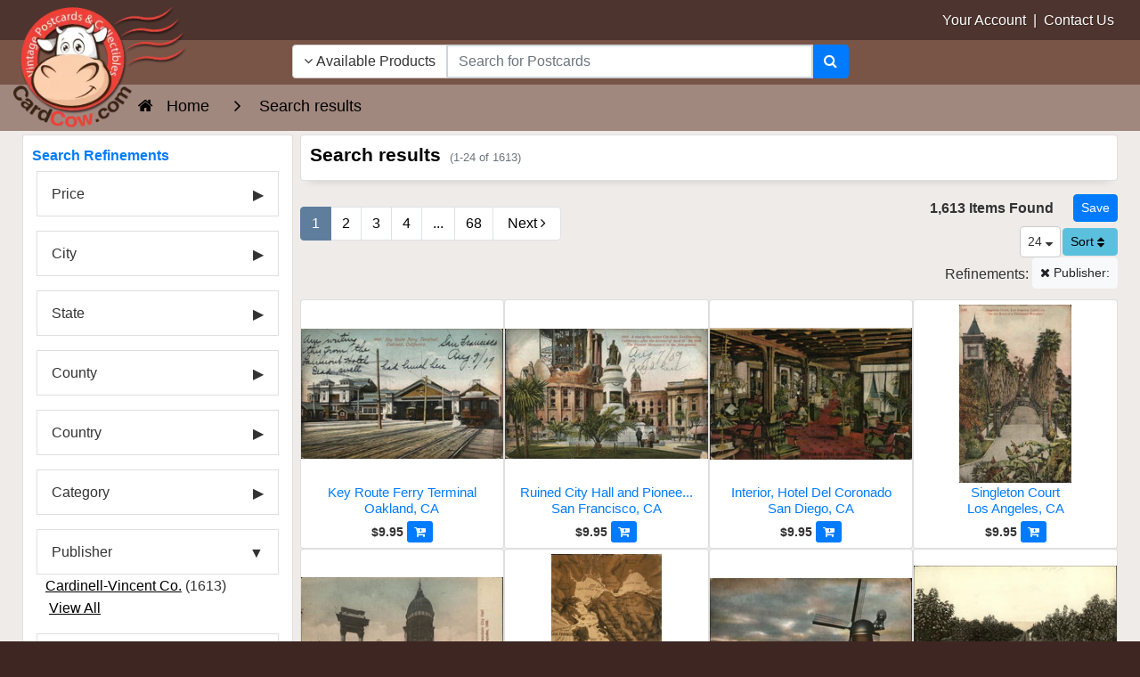

--- FILE ---
content_type: text/html; charset=UTF-8
request_url: https://www.cardcow.com/search3.php?pubid=Cardinell-Vincent+Co.
body_size: 23781
content:
<!DOCTYPE html>


<html lang="en">
  <head>
    <meta charset="utf-8">
    <meta http-equiv="x-ua-compatible" content="ie=edge">
<meta name="viewport" content="width=device-width, initial-scale=1.0, shrink-to-fit=no">

<link rel="canonical" href="https://www.cardcow.com/search3.php?s=">




   <title>Cardinell-Vincent Co.</title>
                                                      <meta name="description" content="Find Original Vintage Postcards From the Past 150 Years">
<meta name="keywords" content="Postcards,Vintage Postcards,Old Postcards,Antique Postcards,Stock Photos,Public Domain Images,Photographs">


  
  

  

          <link rel="preload" href="/skin/common_files/lib/jqueryui/jquery-ui.theme.min.css" as="style" onload="this.onload=null;this.rel='stylesheet'">
  <noscript><link rel="stylesheet" href="/skin/common_files/lib/jqueryui/jquery-ui.theme.min.css"></noscript>




  






    




 
<style></style>

  <link rel="stylesheet" type="text/css" href="/skin/ultra/css/bootstrap.min.css?v=20251229">
  <link rel="stylesheet" type="text/css" href="/skin/ultra/css/bootstrap.overrides.css?v=20260107c">
  <link rel="stylesheet" type="text/css" href="/skin/ultra/css/utilities.css?v=20260107">

            <link rel="stylesheet" type="text/css" href="/skin/ultra/css/themes/ALL.css">
      
  
  <link rel="stylesheet" type="text/css" href="/skin/ultra/css/altskin.css?v=20260114">

  
     
  
  
  
  

   
   
<style></style>









<style>.ui-dialog .ui-dialog-titlebar{border-radius:0;-webkit-border-radius:0;-moz-border-radius:0;-ms-border-radius:0;background:#f2f2f2;color:#000;border:0;border-bottom:1px solid #e3e3e3;margin-bottom:7px}.ui-dialog .ui-dialog-title{font-size:18px;font-weight:400;margin:4px 16px 4px 0}.ui-dialog{-webkit-box-shadow:0 0 0 10px rgba(0,0,0,.3);-moz-box-shadow:0 0 0 10px rgba(0,0,0,.3);box-shadow:0 0 0 10px rgba(0,0,0,.3);border-width:0;padding:7px;position:fixed!important}.ui-dialog.ui-corner-all{-webkit-border-radius:8px;-moz-border-radius:8px;border-radius:8px}.ui-dialog.type-w .ui-dialog-titlebar{background:#fcf8e3;color:#c49f60;border-bottom-color:#f3edcf}.ui-dialog.type-i .ui-dialog-titlebar{background:#d9edf7;color:#3a87ad;border-bottom-color:#b3d2e0}.ui-dialog.type-e .ui-dialog-titlebar{background:#f2dede;color:#b94a48;border-bottom-color:#dbbabe}.ui-dialog .ui-dialog-titlebar-close:focus{border:0;outline:0}.ui-dialog .ui-dialog-titlebar-close{border:0;background:none;font-weight:400;color:#3b3b3b}.ui-dialog .ui-dialog-titlebar-close .ui-icon{background:url([data-uri])}.ui-dialog .ui-dialog-titlebar-close:hover .ui-icon{background-position:16px 0}.clearing{height:0;font-size:0;clear:both}.halign-center-noscript,.halign-center{display:table;margin:0 auto;text-align:center}.center{text-align:center}select.err,input.err,textarea.err{border:solid 1px #b51a00;background-color:#f7f3f3}tr.center-row th{text-align:center}span.validate-mark img{width:15px;height:15px;margin-left:3px}span.validate-matched img{background:transparent url([data-uri]) no-repeat left top}span.validate-non-matched img{background:transparent url([data-uri]) no-repeat left top}#top-message .close-img{width:21px;height:21px;background:transparent url([data-uri]) no-repeat left top}.fill-error input[type=text],.fill-error input[type=password],.fill-error select,.fill-error textarea{border:solid 1px #ce0000;background-color:#ffebeb}.inline-message img.icon-w{vertical-align:top;width:18px;height:18px;background:transparent url([data-uri]) no-repeat}button.button{border:0 none;background-color:transparent;cursor:pointer;height:23px;margin:0;padding:1px;vertical-align:top;overflow:visible;outline-style:none}button.button .button-right{display:block;background:transparent url([data-uri]) no-repeat right top;padding:0 10px 0 0;height:21px}button.button .button-left{display:block;margin:0;background:transparent url([data-uri]) no-repeat left top;padding:0 5px 0 15px;vertical-align:middle;white-space:nowrap;font-family:verdana,arial,helvetica,sans-serif;color:#111d4d;font-weight:700;font-size:11px;height:22px;line-height:21px}div.button{border:0 none;background:transparent none;cursor:pointer;margin:0;padding:0 10px 0 0;white-space:nowrap;background:transparent url([data-uri]) no-repeat right top;float:left}div.button div,div.button a{display:block;background:transparent url([data-uri]) no-repeat left top;padding:0 5px 0 15px;line-height:21px;white-space:nowrap;font-family:verdana,arial,helvetica,sans-serif;color:#111d4d;font-weight:700;font-size:11px;text-decoration:none;outline-style:none}button.simple-button{border:0 none;background-color:transparent;cursor:pointer;height:15px;margin:3px 0 0;padding:0;white-space:nowrap;color:#043fa0;font-size:11px;font-weight:700;line-height:15px;vertical-align:middle;outline-style:none}button.simple-button span{text-decoration:underline}button.simple-button img{display:none}a.simple-button{font-size:11px;white-space:nowrap;color:#043fa0;font-weight:400;margin:0;padding:0;line-height:21px;vertical-align:bottom;text-decoration:underline;outline-style:none}a.simple-button:hover{color:#2863c2}input.image-button{margin:0;padding:0;margin-bottom:2px;border:0 none;width:19px;height:18px;background:transparent url([data-uri]) no-repeat left top;vertical-align:middle}a.image-button{text-decoration:none}a.image-button img{margin:0;padding:0;margin-bottom:2px;border:0 none;width:19px;height:18px;background:transparent url([data-uri]) no-repeat left top;vertical-align:middle}.button-row,.button-row-right{margin-top:20px;padding:0;height:23px;line-height:23px}.buttons-row .button,.buttons-row button.simple-button,.buttons-row a.simple-button{float:left}.buttons-row-right .button,.buttons-row-right button.simple-button,.buttons-row-right a.simple-button,.button-row-right .button,.button-row-right button.simple-button,.button-row-right a.simple-button{float:right}.buttons-row .button-separator{float:left;width:20px;height:22px}.buttons-row-right .button-separator{float:right;width:30px;height:15px}table tr td.buttons-row,table tr td.button-row,table tr td.buttons-row-right,table tr td.button-row-right{margin:0;padding-top:15px}.buttons-auto-separator .button,.buttons-auto-separator button.simple-button,.buttons-auto-separator a.simple-button{margin-right:20px}.address-main .buttons-auto-separator .button{margin-right:12px}.shipping-method a:hover{text-decoration:none}.invoice-giftwrap-notes p{font-size:14px;font-weight:700;text-align:center}.expand-section{height:16px;margin:20px 0;vertical-align:middle;line-height:16px}.expand-section img{width:11px;height:11px;vertical-align:middle;margin:2px 5px 3px 0}.expand-section img.plus{background:transparent url([data-uri]) no-repeat left top}.expand-section img.minus{background:transparent url([data-uri]) no-repeat left top}.expand-section a{font-weight:700;text-decoration:underline}h3.separator{margin-top:30px}.img-down-direction{width:7px;height:6px;vertical-align:middle;background:transparent url([data-uri]) no-repeat left top;margin-right:3px}.img-up-direction{width:7px;height:6px;vertical-align:middle;background:transparent url([data-uri]) no-repeat left top;margin-right:3px}.section{margin:0!important;padding:0!important;width:auto!important}.ui-dialog .blockOverlay{background:#fff!important;opacity:1!important;filter:Alpha(Opacity=100)}.ui-dialog .blockMsg{border:0 none!important}#tooltip h3,#tooltip div{margin:0}div.popup-dialog{text-align:left;min-width:300px}.adv-search table .pattern input,.adv-search table .pattern select{width:95%;vertical-align:bottom}.adv-search table .search-button{width:25%;padding:0}.register-section-title{height:30px;vertical-align:middle}.register-section-title div{vertical-align:middle;padding:2px 0;border-bottom:1px solid #ddd}.register-section-title label{color:#2c3e49;font-weight:700}.register-table .register-exp-section label{border-bottom:0 dashed #2c3e49}table.register-table .register-exp-section{padding-top:16px;padding-bottom:16px}.cart .right-buttons-row .checkout-button{float:right}.shipping-method select{font-weight:400}.totals .total-line img{background:rgba(0,0,0,.2) none;width:100%;height:1px}.cmpi-vbv-icon img{width:71px;height:57px;background:transparent url([data-uri]) no-repeat left top}.cmpi-mcsc-icon img{width:74px;height:40px;background:transparent url([data-uri]) no-repeat left top}.checkout-payments tr td.checkout-payment-paypal img{border:0 none}.checkout-payments tr.paypal-bml-method input,.checkout-payments tr.paypal-bml-method .terms img{margin-top:0}.checkout-update-button{float:left;margin:0}body.payment-wait{text-align:center}body.payment-wait .payment-wait-title,body.payment-wait .payment-details-title{border-top:30px solid #d0ddeb}body.payment-wait h1{display:block;padding:40px 0 0;border-top:1px solid #d0ddeb;margin-top:1px;color:#2c3e49}body.payment-wait img.payment-wait-image{background:transparent url([data-uri]) repeat-x;width:350px;height:11px;margin-top:10px}td.invoice-line img{height:2px;width:100%;background:#58595b none}.invoice-customer-notes p{font-size:14px;font-weight:700;text-align:center}p.invoice-products-title{font-size:14px;font-weight:700;text-align:center}.invoice-products tr td.invoice-product-column p{white-space:nowrap}.paypal-cart-button{text-align:right;height:auto}.paypal-bml-button{height:auto}.paypal-cart-button div{overflow:visible}.paypal-cart-button p{width:100%;text-align:right;margin:10px 0}.paypal-cart-button .bml-button{height:auto;overflow:hidden}.paypal-button-hidden{visibility:hidden}.admin-preview #header,.admin-preview #footer,.admin-preview #left-bar,.admin-preview #right-bar,.admin-preview #location,.admin-preview .offers-short-list,.admin-preview .creviews-dialog,.admin-preview .send2friend-dialog{display:none}.admin-preview #content-container{margin:0;padding:0}.admin-preview #center-main{margin:5px}.address-main{padding:0;background:#fff}.address-main a.new-address{font-size:22px;line-height:36px}.address-main .new-address-label{padding-top:40px;text-align:center}.address-default img{margin-right:5px}.per-page-selector{float:right}#header .checkout-top-login .simple-button{margin-bottom:7px}.checkout-container #header .line2{height:20px}.checkout-container #content-container{margin-top:102px}.checkout-container #header{height:102px}.checkout-container #center{text-align:center}.checkout-container #center-main{text-align:left}.checkout-buttons .checkout-1-button{float:right}.checkout-buttons .checkout-3-button,.checkout-buttons .checkout-2-button{margin-left:20px;float:right}ul.simple-list,ul.simple-list-left{list-style:none;padding:10px 0 0;margin:0}img.separator{width:100%;height:1px;margin-top:15px;margin-bottom:15px;background-color:#5F94C0}.cart .buttons .left-buttons-row.buttons-row button.button{margin-top:-1px}ul.soc-footer-links li img{vertical-align:middle}.wishlist-sendlist .button{margin-left:10px;margin-top:-3px}.news-list .news-body{margin-top:10px}.iv-img{text-align:right}.iv-row .iv-img{text-align:left;margin-right:10px;float:left}#opc_profile .iv-row .iv-input .button{margin:3px 0 0 13px}.iv-box a:link,.iv-box a:visited,.iv-box a:hover,.iv-box a:active{text-decoration:none;border:none;border-bottom:1px dashed #3c6992;white-space:nowrap;color:#3c6992;font-size:10px}table.data-table tr td.iv-box .button-row{margin:4px 0 3px 0}table.register-table div.iv-box div.iv-img{margin-top:4px}.creviews-rating-box.center .creviews-vote-bar{width:110px!important;margin:0 auto!important}.creviews-vote-bar ul.center{width:110px!important;margin:0 auto!important}.creviews-vote-bar a,.creviews-vote-bar span,.creviews-vote-bar a img,.creviews-vote-bar span img{display:block;margin:0;width:22px;height:20px;overflow:hidden;background:transparent url([data-uri]) no-repeat 1px top}.creviews-vote-bar span.full,.creviews-vote-bar span img{background-position:1px -20px}.allow-add-rate a.full,.allow-add-rate a img{background-position:1px -60px}.allow-add-rate li:hover>a img{display:none}#history-box .section-subhead{color:#b51a00;font-size:10px;font-weight:400;padding:3px 0;margin:0}#history-box p{font-size:10px;padding:0;margin:0}ul#opc-sections.amazon-payment-advanced li.opc-section.amazon-widgets{width:calc(100% - 40px)}ul#opc-sections.amazon-payment-advanced li.opc-section.last{width:calc(100% - 400px - 2.75%)}#center-main>.loginAndPayWithAmazonContainer{margin-left:0;margin-bottom:25px;text-align:left}.flc-left-dialog{width:49%;float:left;height:260px}.flc-right-dialog{margin-left:50%;height:260px}.flc-ext-left-dialog,.flc-ext-right-dialog{height:380px}.flc-right-dialog .content{vertical-align:middle;text-align:center;line-height:184px}.flc-ext-right-dialog .content{line-height:314px}.flc-login-text a:link,.flc-login-text a:visited,.flc-login-text a:hover,.flc-login-text a:active{text-decoration:underline}.flc-left-dialog input{width:180px}.checkout-payments tr td.checkout-payment-paypal img{border:0 none}div.flc-tabs-container{position:relative;text-align:right;height:60px}div.flc-tabs{position:absolute;right:0;top:0}div.flc-tab-cart-line img{width:18px;height:13px;text-align:center;background:transparent url(skin/ultra/modules/Fast_Lane_Checkout/../../images/cart_checkout.gif) no-repeat left top}.flc-tab-marks-line img{position:absolute;background:#a6b1c1 none}.flc-tab-links a:link,.flc-tab-links a:visited,.flc-tab-links a:hover,.flc-tab-links a:active{text-decoration:underline;font-weight:700}.flc-tab-links a:link,.flc-tab-links a:visited,.flc-tab-links a:hover,.flc-tab-links a:active{text-decoration:underline;font-weight:700}.fa-align-center:before{content:"\f037"}.fa-location-arrow:before{content:"\f124"}.fa-header:before{content:"\f1dc"}.fa-pinterest-p:before{content:"\f231"}.finetabs.center{justify-content:center}.lg-sub-html{background-color:rgba(0,0,0,.45);bottom:0;color:#EEE;font-size:16px;left:0;padding:10px 40px;position:fixed;right:0;text-align:center;z-index:11080}.lg-sub-html h4{margin:0;font-size:13px;font-weight:700}.lg-sub-html p{font-size:12px;margin:5px 0 0}body:not(.lg-from-hash) .lg-outer.lg-start-zoom .lg-object{-webkit-transform:scale3d(.5,.5,.5);transform:scale3d(.5,.5,.5);opacity:0;-webkit-transition:-webkit-transform 250ms cubic-bezier(0,0,.25,1) 0s,opacity 250ms cubic-bezier(0,0,.25,1)!important;-moz-transition:-moz-transform 250ms cubic-bezier(0,0,.25,1) 0s,opacity 250ms cubic-bezier(0,0,.25,1)!important;-o-transition:-o-transform 250ms cubic-bezier(0,0,.25,1) 0s,opacity 250ms cubic-bezier(0,0,.25,1)!important;transition:transform 250ms cubic-bezier(0,0,.25,1) 0s,opacity 250ms cubic-bezier(0,0,.25,1)!important;-webkit-transform-origin:50% 50%;-moz-transform-origin:50% 50%;-ms-transform-origin:50% 50%;transform-origin:50% 50%}body:not(.lg-from-hash) .lg-outer.lg-start-zoom .lg-item.lg-complete .lg-object{-webkit-transform:scale3d(1,1,1);transform:scale3d(1,1,1);opacity:1}.lg-outer .lg-thumb-item img{width:100%;height:100%;object-fit:cover}.lg-outer.lg-pull-caption-up .lg-sub-html{-webkit-transition:bottom 0.25s ease;-o-transition:bottom 0.25s ease;transition:bottom 0.25s ease}.lg-outer.lg-pull-caption-up.lg-thumb-open .lg-sub-html{bottom:100px}.lg-autoplay-button:after{content:"\f01d"}.lg-show-autoplay .lg-autoplay-button:after{content:"\f28c"}.lg-outer.lg-css3.lg-zoom-dragging .lg-item.lg-complete.lg-zoomable .lg-img-wrap,.lg-outer.lg-css3.lg-zoom-dragging .lg-item.lg-complete.lg-zoomable .lg-image{-webkit-transition-duration:0s;transition-duration:0s}.lg-outer.lg-use-transition-for-zoom .lg-item.lg-complete.lg-zoomable .lg-img-wrap{-webkit-transition:-webkit-transform 0.3s cubic-bezier(0,0,.25,1) 0s;-moz-transition:-moz-transform 0.3s cubic-bezier(0,0,.25,1) 0s;-o-transition:-o-transform 0.3s cubic-bezier(0,0,.25,1) 0s;transition:transform 0.3s cubic-bezier(0,0,.25,1) 0s}.lg-outer.lg-use-left-for-zoom .lg-item.lg-complete.lg-zoomable .lg-img-wrap{-webkit-transition:left 0.3s cubic-bezier(0,0,.25,1) 0s,top 0.3s cubic-bezier(0,0,.25,1) 0s;-moz-transition:left 0.3s cubic-bezier(0,0,.25,1) 0s,top 0.3s cubic-bezier(0,0,.25,1) 0s;-o-transition:left 0.3s cubic-bezier(0,0,.25,1) 0s,top 0.3s cubic-bezier(0,0,.25,1) 0s;transition:left 0.3s cubic-bezier(0,0,.25,1) 0s,top 0.3s cubic-bezier(0,0,.25,1) 0s}.lg-outer .lg-item.lg-complete.lg-zoomable .lg-img-wrap{-webkit-transform:translate3d(0,0,0);transform:translate3d(0,0,0);-webkit-backface-visibility:hidden;-moz-backface-visibility:hidden;backface-visibility:hidden}.lg-outer .lg-pager-thumb-cont img{width:100%;height:100%}.lg-outer .lg-dropdown a:hover{background-color:rgba(0,0,0,.07)}.lg-outer.lg-grab img.lg-object{cursor:-webkit-grab;cursor:-moz-grab;cursor:-o-grab;cursor:-ms-grab;cursor:grab}.lg-outer.lg-grabbing img.lg-object{cursor:move;cursor:-webkit-grabbing;cursor:-moz-grabbing;cursor:-o-grabbing;cursor:-ms-grabbing;cursor:grabbing}.lg-outer .lg-item,.lg-outer .lg-img-wrap{display:inline-block;text-align:center;position:absolute;width:100%;height:100%}.lg-outer .lg-item:before,.lg-outer .lg-img-wrap:before{content:"";display:inline-block;height:50%;width:1px;margin-right:-1px}.lg-outer .lg-img-wrap{position:absolute;padding:0 5px;left:0;right:0;top:0;bottom:0}.lg-outer .lg-empty-html{display:none}.lg-outer .lg-thumb-item img{image-rendering:-webkit-optimize-contrast;image-rendering:crisp-edges}.lg-outer.lg-thumb-grid .lg-thumb-item img{display:block;width:100%;height:100%;object-fit:contain;object-position:center}.lg-outer.lg-thumb-grid .lg-thumb-item img{width:100%;height:100%;object-fit:cover;display:block}</style>
<style media='screen and (max-width:767px)'>#top-message{width:300px}</style>
<style media='only screen and (min-width:768px)'>ul#opc-sections.amazon-payment-advanced li.opc-section.amazon-widgets{width:400px}</style>
<style media='(max-width:959px)'>ul#opc-sections.amazon-payment-advanced li.opc-section.amazon-widgets{margin-top:30px}div.opc-container #center-main{text-align:center!important}</style>
<style media='only screen and (min-width:568px)'>#addressBookWidgetDiv,#walletWidgetDiv{height:260px}</style>
<style media='only screen and (max-width:959px)'>#center-main>.loginAndPayWithAmazonContainer{text-align:center}</style>
<style media='(max-width:767px)'>.finetabs .finetab,.finetabs label.ftab{-webkit-box-ordinal-group:1;-webkit-order:0;-ms-flex-order:0;order:0;border-radius:0;text-align:left}.finetabs label.ftab{width:100%;margin-right:0;margin-top:4px}.finetabs.account label.ftab{margin-top:2px}.finetabs.account label.ftab:first-of-type{margin-top:0}.finetabs .finetab{padding:1rem 0rem}.finetabs label.ftab:first-of-type{border-top-left-radius:10px;border-top-right-radius:10px}.finetabs label.ftab:last-of-type{border-bottom-left-radius:10px;border-bottom-right-radius:10px}.finetabs input.ftab[type="radio"]:checked+label.ftab:last-of-type{border-top-left-radius:0;border-top-right-radius:0;border-bottom-left-radius:0;border-bottom-right-radius:0}.finetabs .finetab:last-of-type{border-bottom-left-radius:10px;border-bottom-right-radius:10px}.finetabs.left label.ftab:after,.finetabs.left input.ftab[type="radio"]:checked+label.ftab:after{font-family:FontAwesome;font-weight:400;float:right}.finetabs.left label.ftab:after{content:"\f107"}.finetabs.left input.ftab[type="radio"]:checked+label.ftab:after{content:"\f104"}.finetabs.center label.ftab{text-align:center}.finetabs.center label.ftab:after,.finetabs.center input.ftab[type="radio"]:checked+label.ftab:after{font-family:FontAwesome;font-weight:400;margin-left:10px}.finetabs.center label.ftab:after{content:"\f107"}.finetabs.center input.ftab[type="radio"]:checked+label.ftab:after{content:"\f104"}.finetabs.right label.ftab{text-align:right}.finetabs.right label.ftab:before,.finetabs.right input.ftab[type="radio"]:checked+label.ftab:before{font-family:FontAwesome;font-weight:400;float:left}.finetabs.right label.ftab:before{content:"\f107"}.finetabs.right input.ftab[type="radio"]:checked+label.ftab:before{content:"\f105"}.finetabs.justified label.ftab:after,.finetabs.justified input.ftab[type="radio"]:checked+label.ftab:after{font-family:FontAwesome;font-weight:400;float:right}.finetabs.justified label.ftab:after{content:"\f107"}.finetabs.justified input.ftab[type="radio"]:checked+label.ftab:after{content:"\f104"}.finetabs label.ftab{font-size:1rem}.finetabs.account label.ftab{margin-bottom:0;padding:.65rem 1rem;font-size:.95rem;white-space:normal;text-align:center}</style>
<style media='(max-width:767px)'>.finetabs.br-off label.ftab:first-of-type{border-top-left-radius:0;border-top-right-radius:0}.finetabs.br-off label.ftab:last-of-type{border-bottom-left-radius:0;border-bottom-right-radius:0}.finetabs.br-off .finetab:last-of-type{border-bottom-left-radius:0;border-bottom-right-radius:0}</style>
<style media='(min-width:1025px)'>.lg-outer .lg-thumb-item{-webkit-transition:border-color 0.25s ease;-o-transition:border-color 0.25s ease;transition:border-color 0.25s ease}</style>
<style media='(max-width:768px)'>.lg-thumb-outer{max-height:90px}.lg-thumb-item{width:80px!important;height:60px!important}</style>
<style media='(min-width:1600px)'>.lg-outer.lg-thumb-grid .lg-thumb-outer{max-height:500px}.lg-outer.lg-thumb-grid .lg-thumb-item{min-width:90px;max-width:140px;height:85px}</style>
<style media='(min-width:1200px) and (max-width:1599px)'>.lg-outer.lg-thumb-grid .lg-thumb-outer{max-height:400px}.lg-outer.lg-thumb-grid .lg-thumb-item{min-width:85px;max-width:130px;height:80px}</style>
<style media='(min-width:992px) and (max-width:1199px)'>.lg-outer.lg-thumb-grid .lg-thumb-outer{max-height:350px}.lg-outer.lg-thumb-grid .lg-thumb-item{min-width:75px;max-width:115px;height:75px}</style>
<style media='(min-width:768px) and (max-width:991px)'>.lg-outer.lg-thumb-grid .lg-thumb-outer{max-height:300px}.lg-outer.lg-thumb-grid .lg-thumb-item{min-width:70px;max-width:105px;height:70px}</style>
<style media='(min-width:576px) and (max-width:767px)'>.lg-outer.lg-thumb-grid .lg-thumb-outer{max-height:250px}.lg-outer.lg-thumb-grid .lg-thumb-item{min-width:65px;max-width:95px;height:65px}</style>
<style media='(max-width:575px)'>.lg-outer.lg-thumb-grid .lg-thumb-outer{max-height:200px;padding:5px 3px}.lg-outer.lg-thumb-grid .lg-thumb{gap:2px;padding:0 3px}.lg-outer.lg-thumb-grid .lg-thumb-item{min-width:55px;max-width:80px;height:60px}.lg-thumb-layout-toggle{font-size:18px}</style>
<style media='(min-width:1600px)'>.lg-outer.lg-thumb-grid .lg-thumb{grid-template-columns:repeat(auto-fill,minmax(90px,1fr));grid-auto-rows:65px}</style>
<style media='(min-width:1200px) and (max-width:1599px)'>.lg-outer.lg-thumb-grid .lg-thumb{grid-template-columns:repeat(auto-fill,minmax(85px,1fr));grid-auto-rows:62px}</style>
<style media='(min-width:992px) and (max-width:1199px)'>.lg-outer.lg-thumb-grid .lg-thumb{grid-template-columns:repeat(auto-fill,minmax(75px,1fr));grid-auto-rows:58px}</style>
<style media='(min-width:768px) and (max-width:991px)'>.lg-outer.lg-thumb-grid .lg-thumb{grid-template-columns:repeat(auto-fill,minmax(70px,1fr));grid-auto-rows:55px}</style>
<style media='(min-width:576px) and (max-width:767px)'>.lg-outer.lg-thumb-grid .lg-thumb{grid-template-columns:repeat(auto-fill,minmax(65px,1fr));grid-auto-rows:50px}</style>
<style media='(max-width:575px)'>.lg-outer.lg-thumb-grid .lg-thumb{grid-template-columns:repeat(auto-fill,minmax(55px,1fr));grid-auto-rows:45px;gap:2px}</style>
<style>.mobile-header{display: none;}.nav { list-style: none; padding-left: 0; }</style>
            <link rel='preload' href='//www.cardcow.com/var/cache/css_dir/1.5f05f5d87e274769160ac11ad6eca621_sync.css' as='style' onload="this.onload=null;this.rel='stylesheet'">
            <noscript><link rel='stylesheet' href='//www.cardcow.com/var/cache/css_dir/1.5f05f5d87e274769160ac11ad6eca621_sync.css'></noscript>

<link rel="dns-prefetch" href="https://www.googletagmanager.com">
<link rel="preconnect" href="https://www.googletagmanager.com" crossorigin>
<link rel="dns-prefetch" href="https://www.google-analytics.com">
<link rel="preconnect" href="https://www.google-analytics.com" crossorigin>
<style>
/* Critical CSS to prevent FOUC - Keep minimal for best performance */
html { visibility: visible; opacity: 1; }
body { margin: 0; padding: 0; background: #fff; color: #333; line-height: 1.6; }
body { font-family: Century Gothic, CenturyGothic, AppleGothic, sans-serif; }/* Prevent layout shift on key elements */
img { max-width: 100%; height: auto; }
* { box-sizing: border-box; }
</style>
   <meta name="robots" content="noindex,follow">
<link href="/skin/ultra/ico/apple-touch-icon.png?v=125" rel="apple-touch-icon" sizes="180x180">
<link href="/skin/ultra/ico/favicon-32x32.png?v=125" rel="icon" sizes="32x32" type="image/png">
<link href="/skin/ultra/ico/favicon-16x16.png?v=125" rel="icon" sizes="16x16" type="image/png">
<link href="/skin/ultra/ico/manifest.json?v=125" rel="manifest">
<link href="/skin/ultra/ico/favicon.ico?v=125" rel="shortcut icon">
<meta content="/skin/ultra/ico/browserconfig.xml?v=125" name="msapplication-config">
<meta content="#ffffff" name="theme-color">

<meta property="og:url" content="https://www.cardcow.com/search3.php">
<meta property="og:site_name" content="CardCow.com">
<meta property="og:type" content="website">
<meta property="og:image" content="https://www.cardcow.com/skin/ultra/images/logo/cardcow-logo-clear.png">
<meta property="og:title" content="Search results">
<meta property="og:description" content="Find Original Vintage Postcards From the Past 150 Years">
<!--[if lte IE 9]>
<script src="/skin/ultra/js/custom/ie/ie.min.js"></script>
<![endif]-->
<script>

 var dataLayer = dataLayer || [];
   dataLayer.push({
      
   

    
    
   
   
   
      
 }); 
   
 
 
 dataLayer.push({
            'page': 0,
       });
 
</script>
<script>(function(w,d,s,l,i){w[l]=w[l]||[];w[l].push({'gtm.start':
new Date().getTime(),event:'gtm.js'});var f=d.getElementsByTagName(s)[0],
j=d.createElement(s),dl=l!='dataLayer'?'&l='+l:'';j.async=true;j.src=
'https://www.googletagmanager.com/gtm.js?id='+i+dl;f.parentNode.insertBefore(j,f);
})(window,document,'script','dataLayer','GTM-TCGTZLF');</script>

</head>
<body class="md-brown-900 body-background">
<noscript><iframe src="https://www.googletagmanager.com/ns.html?id=GTM-TCGTZLF"
height="0" width="0" style="display:none;visibility:hidden"></iframe></noscript>


<div class="container-fluid nopadding">


<header class="header-lower">
<div class="padlr15 md-brown-800"><div class="container-fluid header-upper">
<div class="header container-fluid">
<div class="row">

<div class="col-9 col-sm-9 col-md-3 text-right ml-auto nopadding">
  <a href="/login/">Your Account</a>
  <span class="header-signout-link" style="display:none;">
    &nbsp;|&nbsp;
    <a href="/login/?mode=logout">Sign Out</a>
  </span>
  &nbsp;|&nbsp;
  <a href="/help/?section=contactus&mode=update">Contact Us</a>&nbsp;<i class="fa fa-envelope d-md-none"></i>
</div>


</div>
</div>
</div></div>


<div class="padlr15 md-brown-500">
<div class="header container-fluid">
<div class="row">

<div class="col-4 col-sm-4 col-md-3 col-lg-3 nopadding" aria-hidden="true">

<img class="header-logo" src="/skin/ultra/images/logo/cardcow-logo-clear.png" width="225" height="156" alt="CardCow Vintage Postcards Logo">
</div>

<div class="col-md-5 col-lg-6 text-center nopadding">

<div class="hidden-search-down">

	<div class="block-center header-search-container">

	<div class="full-width block-centered">

	
    
    
<script>//<![CDATA[
  if (typeof xc_load_css !== 'undefined') {
    xc_load_css('/skin/common_files/lib/jqueryui/components/menu.min.css', 'link');
  }
//]]></script>
    
    
<script>//<![CDATA[
  if (typeof xc_load_css !== 'undefined') {
    xc_load_css('/skin/common_files/lib/jqueryui/components/autocomplete.min.css', 'link');
  }
//]]></script>

<style>
.ui-autocomplete .ui-menu-item {
    list-style: none;
}
</style>
<form method="GET" action="/search3.php" name="productsearchform" autocomplete="off" role="search">

    <input type="hidden" name="section" id="section" value="unsold">
    <input type="hidden" name="in_category" id="in_category" value="">
    

  <div class="input-group">

      <div class="input-group-prepend">
          <button id="search-dropdown" type="button" class="btn btn-secondary" data-toggle="dropdown" aria-haspopup="true" aria-expanded="false" aria-label="Narrow Your Search Dropdown List"><i class="fa fa-angle-down"></i>
             Available Products</button>
            <div class="dropdown-menu text-dark" role="menu">
                <a class="dropdown-item" role="menuitem" href="javascript:;" onclick="$('#section').val('all');$('#search-dropdown').html('<i class=\'fa fa-angle-down\'></i> All Products');">All Products</a>
                <a class="dropdown-item" role="menuitem" href="javascript:;" onclick="$('#section').val('unsold');$('#search-dropdown').html('<i class=\'fa fa-angle-down\'></i> Available Products');">Available Products</a>
                <a class="dropdown-item" role="menuitem" href="javascript:;" onclick="$('#section').val('sold');$('#search-dropdown').html('<i class=\'fa fa-angle-down\'></i> Sold Products');">Sold Products</a>
                      </div>
    </div>

		<input id="searchbox1" type="text" class="form-control search-input-p middle" name="s" placeholder="Search for Postcards" aria-label="Search Term" role="searchbox" autofocus>

		<div class="input-group-append">
			<button class="btn btn-primary" type="submit" aria-label="Search"><i class="fa fa-search"></i></button>
		</div>

	</div>


</form>

	</div>

	</div>

</div>

</div>

<div class="col-8 col-sm-8 col-md-4 col-lg-3 text-right float-left nopadding header-icons">

	<div class="block-center header-icons-container">

		<div class="block-centered">

			
			<span class="hidden-search-up">
			<a href="javascript:;" class="header-search ttip_s" title="Search" data-toggle="collapse" data-target="#search-panel" aria-label="Search"><i class="fa fa-search"></i></a>

			        <a href="/login/" class="header-account ttip_s" title="My Account" aria-label="My Account"><i class="fa fa-user-circle-o"></i></a>
      </span> 		</div>

		<div class="block-centered">

							

  

<div class="menu-dialog menu-minicart"><div class="minicart">



</div>
</div>			
		</div>

	</div>

</div>

</div>
</div>
</div>
</header>

<div class="md-brown-50">
<div class="hidden-search-up">
<section class="collapse search-panel" id="search-panel">
<div class="card-body container-fluid">
<div class="container-fluid nopadding">

<div class="mb10">
<h3 class="float-left fluid">Search</h3>
<a class="btn btn-secondary ml-auto close-header-panel"><i class="fa fa-angle-up"></i></a>
<div class="clearfix"></div>
</div>


<form method="GET" action="/search3.php" name="productsearchform2" autocomplete="off" aria-label="hidden">
  <input type="hidden" name="section" id="section2" value="unsold">
  <input type="hidden" name="in_category" id="in_category2">

  <div class="input-group">
    <div class="input-group-prepend">
      <button id="search-dropdown2" type="button" class="btn btn-secondary" data-toggle="dropdown" aria-haspopup="true" aria-expanded="false"><i class="fa fa-angle-down"></i>
         Available</button>
        <div class="dropdown-menu text-dark">
          <a class="dropdown-item" href="javascript:;" onclick="$('#section2').val('all');$('#search-dropdown2').html('<i class=\'fa fa-angle-down\'></i> All Products');">All</a>
          <a class="dropdown-item" href="javascript:;" onclick="$('#section2').val('unsold');$('#search-dropdown2').html('<i class=\'fa fa-angle-down\'></i> Available Products');">Available</a>
          <a class="dropdown-item" href="javascript:;" onclick="$('#section2').val('sold');$('#search-dropdown2').html('<i class=\'fa fa-angle-down\'></i> Sold Products');">Sold</a>
                  </div>
    </div>

		<input id="searchbox2" type="text" class="form-control search-input-p middle" name="s" placeholder="Enter Keyword..." aria-label="Enter Keyword">

		<div class="input-group-append">
			<button class="btn btn-primary" type="submit" aria-label="Search"><i class="fa fa-search"></i></button>
		</div>

	</div>


</form>


</div>

</div>
</section>

</div></div>

<div class="md-brown-500">
</div>





<div class="md-brown-300" role="navigation" aria-label="Breadcrumbs">
<div class="container-fluid breadcrumb-container">
<div class="container-fluid nopadding">
  <div class="text-center">
          
<ol class="breadcrumb" itemscope itemtype="https://schema.org/BreadcrumbList">
  <li class="breadcrumb-item" itemprop="itemListElement" itemscope itemtype="https://schema.org/ListItem">
          <a itemprop="item"
        href="/">
        <span itemprop="name">
                      Home
                  </span>
              </a>
          <meta itemprop="position" content="1">
  </li>
 <li class="breadcrumb-item" itemprop="itemListElement" itemscope itemtype="https://schema.org/ListItem">
  <span itemprop="name">Search results</span>
  <meta itemprop="item" content="https://www.cardcow.com//search3.php">
  <meta itemprop="position" content="2">
</li>
</ol>
</div>
</div>
</div>
</div>


<div class="md-brown-50"><div class="container-fluid nopadding main-container-fluid">




	<div class="row">





<div class="col-12 col-sm-12 col-md-12 col-lg-9 order-lg-2 col-xl-9 order-xl-2 col-npr">

                            
                            
      
      
      
      
      
        <main>





<div class="text-center">


              <div class="card card-body dialog-title np"><div class="d-flex justify-content-between align-items-center flex-wrap mb5">
<h4 class="fluid nomargin font-weight-bold fluid text-primary text-primary mb-0">Search results <span class="text-muted" style="font-size: 0.6em; font-weight: 300;">&nbsp;(1-24 of 1613)</span></h4>      </div>

  
</div>    



                  
          <nav>
<div class="row mr0">

<div class="col-12 col-lg-9 text-center text-lg-left">
    <div class="d-inline-block">
    
    
<ul class="pagination nomargin mb4" aria-label="Pagination List">
<li class="page-item active"><a class="page-link" href="#active" aria-label="Page 1">1</a></li><li class="page-item"><a class="page-link" href="/search3.php?s=&amp;pubid=Cardinell-Vincent+Co.&amp;page=2" aria-label="Page 2">2</a></li><li class="page-item d-none d-sm-inline-block"><a class="page-link" href="/search3.php?s=&amp;pubid=Cardinell-Vincent+Co.&amp;page=3" aria-label="Page 3">3</a></li><li class="page-item d-none d-sm-inline-block"><a class="page-link" href="/search3.php?s=&amp;pubid=Cardinell-Vincent+Co.&amp;page=4" aria-label="Page 4">4</a></li><li class="page-item disabled"><span class="page-link" tabindex="-1" aria-hidden="true">...</span></li><li class="page-item"><a class="page-link" href="/search3.php?s=&amp;pubid=Cardinell-Vincent+Co.&amp;page=68" aria-label="Last Page 68">68</a></li><li class="page-item"><a class="page-link px-3" href="/search3.php?s=&amp;pubid=Cardinell-Vincent+Co.&amp;page=2" rel="next" aria-label="Next Page"><span class="d-none d-sm-inline">Next </span><i class="fa fa-angle-right"></i></a></li></ul>

    </div>
</div>

<div class="col-12 col-lg-3 text-center text-lg-right ml-lg-auto inline nopadding d-flex flex-wrap justify-content-center justify-content-lg-end align-items-center">
        <div class="d-inline-block mr-2">
    <ul class="pagination nomargin mb4">
        <li class="page-item nav-total">1,613 Items Found</li>
    </ul>
    </div>
             <form style="display: inline-flex; align-items: center;" action="/savedsearches/" name="savesearchform" method="POST">
      <input type="hidden" name="mode" value="add">
      <input type="hidden" name="url" value="cz0mcHViaWQ9Q2FyZGluZWxsLVZpbmNlbnQrQ28u">
      <input type="hidden" name="csrf_token" value="572a581bd944e8395cf8ead96d5b37ed7ce0f064737d43b18756a2da700c7b51" />
      <button type="submit" class="btn btn-sm btn-primary mb4 ttip_n" title="Save This Search" aria-label="Save This Search"><span>Save</span></button>
    </form>
    
            <div class="dropdown sort-dropdown d-inline"><a href="javascript:;" class="btn btn-sm btn-secondary pp_button ttip_n" title="# Per Page" data-toggle="dropdown" aria-haspopup="true" aria-expanded="false" aria-label="Products Per Page">24&nbsp;<i class="fa fa-sort-down"></i></a><div class="dropdown-menu pp_menu"><a class="dropdown-item selected" href="https://www.cardcow.com/search3.php?s=&pubid=Cardinell-Vincent+Co.&amp;objects_per_page=24">24</a><a class="dropdown-item" href="https://www.cardcow.com/search3.php?s=&pubid=Cardinell-Vincent+Co.&amp;objects_per_page=48">48</a><a class="dropdown-item" href="https://www.cardcow.com/search3.php?s=&pubid=Cardinell-Vincent+Co.&amp;objects_per_page=96">96</a><a class="dropdown-item" href="https://www.cardcow.com/search3.php?s=&pubid=Cardinell-Vincent+Co.&amp;objects_per_page=192">192</a></div></div>
                        
                      
    
      <div class="dropdown sort-dropdown d-inline">
      <a href="javascript:;" class="btn btn-sm btn-info ttip_n" title="Sort By" data-toggle="dropdown" aria-haspopup="true" aria-expanded="false">Sort&nbsp;<i class="fa fa-sort"></i></a>
      <div class="dropdown-menu dropdown-menu-right">
                               <a href="/search3.php?s=&amp;pubid=Cardinell-Vincent+Co.&amp;sort=" class="dropdown-item selected disabled">Relevance
                                                                                                                                          </a>
            
                                                                 <a href="/search3.php?s=&amp;pubid=Cardinell-Vincent+Co.&amp;sort=d" class="dropdown-item">New Additions First
                                                                                                                                          </a>
            
                                                                 <a href="/search3.php?s=&amp;pubid=Cardinell-Vincent+Co.&amp;sort=da" class="dropdown-item">Old Additions First
                                                                                                                                          </a>
            
                                                                 <a href="/search3.php?s=&amp;pubid=Cardinell-Vincent+Co.&amp;sort=pa" class="dropdown-item">Price (Lowest First)
                                                                                                                                          </a>
            
                                                                 <a href="/search3.php?s=&amp;pubid=Cardinell-Vincent+Co.&amp;sort=p" class="dropdown-item">Price (Highest First)
                                                                                                                                          </a>
            
                                                </div>
    </div>
  
    </div>

</div>
</nav>
    
          <div class="text-right mb-2">
        <span class="d-inline-block">
        Refinements:
                  
        
    


  
    <a class="btn btn-light btn-sm  mb4" href="/search3.php?s=&amp;pubid=Cardinell-Vincent+Co." title="Publisher: "><span><i class="fa fa-remove"></i>&nbsp;Publisher: </span></a>

  
                </span>
      </div>
    
        
    
  
      

  
  
    <div class="clearfix"></div>
  
    
  <div class="row mobile-padding container-fluid nomargin nopadding">
     <div class="col-12 col-sm-6 col-md-4 col-lg-4 col-xl-3 product-cell product-cell-buynow"><div class="card card-body product-card text-center clearfix"><a href="/611419/key-route-ferry-terminal-oakland-california/"        onClick="javascript:gtag('event', 'search_item_click', { 'productid': '611419','position': '1' } );"><div class="product-thumb-container">       <img alt="Key Route Ferry Terminal Postcard"  style="max-height:200px;" src="/images/set685/thumbs/card00030_fr.jpg" class="img-center ">
</div><div class="product-name-container"><h2 class="product-name stack d-inline-block nowrap">Key Route Ferry Terminal<br>Oakland, CA</h2> </div></a> <div class="product-price-container mb5"><span class="product-price text-black"> <span class="currency">$9.95</span>&nbsp;<a href="/cart.php?mode=add&productids=611419" aria-label="Add to Cart" tabindex=-1 rel="nofollow"><span class="btn-primary btn-sm"><i class='fa fa-cart-plus'></i></span></a></span></div></div></div>
 <div class="col-12 col-sm-6 col-md-4 col-lg-4 col-xl-3 product-cell product-cell-buynow"><div class="card card-body product-card text-center clearfix"><a href="/611429/ruined-city-hall-pioneer-monument-1906-san-francisco-california/"        onClick="javascript:gtag('event', 'search_item_click', { 'productid': '611429','position': '2' } );"><div class="product-thumb-container">       <img alt="Ruined City Hall and Pioneer Monument - 1906 Postcard"  style="max-height:200px;" src="/images/set685/thumbs/card00040_fr.jpg" class="img-center ">
</div><div class="product-name-container"><h2 class="product-name stack d-inline-block nowrap">Ruined City Hall and Pionee...<br>San Francisco, CA</h2> </div></a> <div class="product-price-container mb5"><span class="product-price text-black"> <span class="currency">$9.95</span>&nbsp;<a href="/cart.php?mode=add&productids=611429" aria-label="Add to Cart" tabindex=-1 rel="nofollow"><span class="btn-primary btn-sm"><i class='fa fa-cart-plus'></i></span></a></span></div></div></div>
 <div class="col-12 col-sm-6 col-md-4 col-lg-4 col-xl-3 product-cell product-cell-buynow"><div class="card card-body product-card text-center clearfix"><a href="/611965/interior-hotel-del-coronado-san-diego-california/"        onClick="javascript:gtag('event', 'search_item_click', { 'productid': '611965','position': '3' } );"><div class="product-thumb-container">       <img alt="Interior, Hotel Del Coronado Postcard"  style="max-height:200px;" src="/images/set685/thumbs/card00576_fr.jpg" class="img-center ">
</div><div class="product-name-container"><h2 class="product-name stack d-inline-block nowrap">Interior, Hotel Del Coronado<br>San Diego, CA</h2> </div></a> <div class="product-price-container mb5"><span class="product-price text-black"> <span class="currency">$9.95</span>&nbsp;<a href="/cart.php?mode=add&productids=611965" aria-label="Add to Cart" tabindex=-1 rel="nofollow"><span class="btn-primary btn-sm"><i class='fa fa-cart-plus'></i></span></a></span></div></div></div>
 <div class="col-12 col-sm-6 col-md-4 col-lg-4 col-xl-3 product-cell product-cell-buynow"><div class="card card-body product-card text-center clearfix"><a href="/612125/singleton-court-los-angeles-california/"        onClick="javascript:gtag('event', 'search_item_click', { 'productid': '612125','position': '4' } );"><div class="product-thumb-container">       <img alt="Singleton Court Postcard"  style="max-height:200px;" src="/images/set685/thumbs/card00736_fr.jpg" class="img-center ">
</div><div class="product-name-container"><h2 class="product-name stack d-inline-block nowrap">Singleton Court<br>Los Angeles, CA</h2> </div></a> <div class="product-price-container mb5"><span class="product-price text-black"> <span class="currency">$9.95</span>&nbsp;<a href="/cart.php?mode=add&productids=612125" aria-label="Add to Cart" tabindex=-1 rel="nofollow"><span class="btn-primary btn-sm"><i class='fa fa-cart-plus'></i></span></a></span></div></div></div>
 <div class="col-12 col-sm-6 col-md-4 col-lg-4 col-xl-3 product-cell product-cell-buynow"><div class="card card-body product-card text-center clearfix"><a href="/612319/ruins-city-hall-san-francisco-california/"        onClick="javascript:gtag('event', 'search_item_click', { 'productid': '612319','position': '5' } );"><div class="product-thumb-container">       <img alt="Ruins of City Hall Postcard"  style="max-height:200px;" src="/images/set685/thumbs/card00930_fr.jpg" class="img-center ">
</div><div class="product-name-container"><h2 class="product-name stack d-inline-block nowrap">Ruins of City Hall<br>San Francisco, CA</h2> </div></a> <div class="product-price-container mb5"><span class="product-price text-black"> <span class="currency">$9.95</span>&nbsp;<a href="/cart.php?mode=add&productids=612319" aria-label="Add to Cart" tabindex=-1 rel="nofollow"><span class="btn-primary btn-sm"><i class='fa fa-cart-plus'></i></span></a></span></div></div></div>
 <div class="col-12 col-sm-6 col-md-4 col-lg-4 col-xl-3 product-cell product-cell-buynow"><div class="card card-body product-card text-center clearfix"><a href="/570509/relief-map-san-francisco-bay-area-california/"        onClick="javascript:gtag('event', 'search_item_click', { 'productid': '570509','position': '6' } );"><div class="product-thumb-container">       <img alt="Relief Map of San Francisco Bay Area Postcard"  style="max-height:200px;" src="/images/set646/thumbs/card00477_fr.jpg" class="img-center ">
</div><div class="product-name-container"><h2 class="product-name stack d-inline-block nowrap">Relief Map of San Francisco...<br>San Francisco, CA</h2> </div></a> <div class="product-price-container mb5"><span class="product-price text-black"> <span class="currency">$9.95</span>&nbsp;<a href="/cart.php?mode=add&productids=570509" aria-label="Add to Cart" tabindex=-1 rel="nofollow"><span class="btn-primary btn-sm"><i class='fa fa-cart-plus'></i></span></a></span></div></div></div>
 <div class="col-12 col-sm-6 col-md-4 col-lg-4 col-xl-3 product-cell product-cell-buynow"><div class="card card-body product-card text-center clearfix"><a href="/523915/dutch-wind-mill-at-sunset-golden-gate-park-san-francisco-california/"        onClick="javascript:gtag('event', 'search_item_click', { 'productid': '523915','position': '7' } );"><div class="product-thumb-container">       <img alt="Dutch Wind Mill at Sunset, Golden Gate Park Postcard"  style="max-height:200px;" src="/images/set602/thumbs/card00111_fr.jpg" class="img-center ">
</div><div class="product-name-container"><h2 class="product-name stack d-inline-block nowrap">Dutch Wind Mill at Sunset, ...<br>San Francisco, CA</h2> </div></a> <div class="product-price-container mb5"><span class="product-price text-black"> <span class="currency">$9.95</span>&nbsp;<a href="/cart.php?mode=add&productids=523915" aria-label="Add to Cart" tabindex=-1 rel="nofollow"><span class="btn-primary btn-sm"><i class='fa fa-cart-plus'></i></span></a></span></div></div></div>
 <div class="col-12 col-sm-6 col-md-4 col-lg-4 col-xl-3 product-cell product-cell-buynow"><div class="card card-body product-card text-center clearfix"><a href="/525981/fruit-orchard-farming/"        onClick="javascript:gtag('event', 'search_item_click', { 'productid': '525981','position': '8' } );"><div class="product-thumb-container">       <img alt="Fruit Orchard Original Photograph"  style="max-height:200px;" src="/images/set587/thumbs/image00446_fr.jpg" class="img-center ">
</div><div class="product-name-container"><h2 class="product-name stack d-inline-block">Fruit Orchard</h2> </div></a> <div class="product-price-container mb5"><span class="product-price text-black"> <span class="currency">$19.95</span>&nbsp;<a href="/cart.php?mode=add&productids=525981" aria-label="Add to Cart" tabindex=-1 rel="nofollow"><span class="btn-primary btn-sm"><i class='fa fa-cart-plus'></i></span></a></span></div></div></div>
 <div class="col-12 col-sm-6 col-md-4 col-lg-4 col-xl-3 product-cell product-cell-buynow"><div class="card card-body product-card text-center clearfix"><a href="/525984/school-mines-moscow-idaho/"        onClick="javascript:gtag('event', 'search_item_click', { 'productid': '525984','position': '9' } );"><div class="product-thumb-container">       <img alt="School of Mines Original Photograph"  style="max-height:200px;" src="/images/set587/thumbs/image00449_fr.jpg" class="img-center ">
</div><div class="product-name-container"><h2 class="product-name stack d-inline-block nowrap">School of Mines<br>Moscow, ID</h2> </div></a> <div class="product-price-container mb5"><span class="product-price text-black"> <span class="currency">$19.95</span>&nbsp;<a href="/cart.php?mode=add&productids=525984" aria-label="Add to Cart" tabindex=-1 rel="nofollow"><span class="btn-primary btn-sm"><i class='fa fa-cart-plus'></i></span></a></span></div></div></div>
 <div class="col-12 col-sm-6 col-md-4 col-lg-4 col-xl-3 product-cell product-cell-buynow"><div class="card card-body product-card text-center clearfix"><a href="/525985/university-idaho-moscow/"        onClick="javascript:gtag('event', 'search_item_click', { 'productid': '525985','position': '10' } );"><div class="product-thumb-container">       <img alt="University of Idaho Original Photograph"  style="max-height:200px;" src="/images/set587/thumbs/image00450_fr.jpg" class="img-center ">
</div><div class="product-name-container"><h2 class="product-name stack d-inline-block nowrap">University of Idaho<br>Moscow, ID</h2> </div></a> <div class="product-price-container mb5"><span class="product-price text-black"> <span class="currency">$19.95</span>&nbsp;<a href="/cart.php?mode=add&productids=525985" aria-label="Add to Cart" tabindex=-1 rel="nofollow"><span class="btn-primary btn-sm"><i class='fa fa-cart-plus'></i></span></a></span></div></div></div>
 <div class="col-12 col-sm-6 col-md-4 col-lg-4 col-xl-3 product-cell product-cell-buynow"><div class="card card-body product-card text-center clearfix"><a href="/566436/garden-city-bank-building-san-jose-california/"        onClick="javascript:gtag('event', 'search_item_click', { 'productid': '566436','position': '11' } );"><div class="product-thumb-container">       <img alt="Garden City Bank Building Postcard"  style="max-height:200px;" src="/images/set642/thumbs/card00234_fr.jpg" class="img-center ">
</div><div class="product-name-container"><h2 class="product-name stack d-inline-block nowrap">Garden City Bank Building<br>San Jose, CA</h2> </div></a> <div class="product-price-container mb5"><span class="product-price text-black"> <span class="currency">$9.95</span>&nbsp;<a href="/cart.php?mode=add&productids=566436" aria-label="Add to Cart" tabindex=-1 rel="nofollow"><span class="btn-primary btn-sm"><i class='fa fa-cart-plus'></i></span></a></span></div></div></div>
 <div class="col-12 col-sm-6 col-md-4 col-lg-4 col-xl-3 product-cell product-cell-buynow"><div class="card card-body product-card text-center clearfix"><a href="/590183/pavilion-cuba-interior-court-san-francisco-exposition-1915-panama-pacific/"        onClick="javascript:gtag('event', 'search_item_click', { 'productid': '590183','position': '12' } );"><div class="product-thumb-container">       <img alt="Pavilion of Cuba, Interior Court Postcard"  style="max-height:200px;" src="/images/set665/thumbs/card00358_fr.jpg" class="img-center ">
</div><div class="product-name-container"><h2 class="product-name stack d-inline-block nowrap">Pavilion of Cuba, Interior ...<br>San Francisco, CA</h2> </div></a> <div class="product-price-container mb5"><span class="product-price text-black"> <span class="currency">$9.95</span>&nbsp;<a href="/cart.php?mode=add&productids=590183" aria-label="Add to Cart" tabindex=-1 rel="nofollow"><span class="btn-primary btn-sm"><i class='fa fa-cart-plus'></i></span></a></span></div></div></div>
 <div class="col-12 col-sm-6 col-md-4 col-lg-4 col-xl-3 product-cell product-cell-buynow"><div class="card card-body product-card text-center clearfix"><a href="/593544/hotel-argonaut-san-francisco-california/"        onClick="javascript:gtag('event', 'search_item_click', { 'productid': '593544','position': '13' } );"><div class="product-thumb-container">       <img alt="Hotel Argonaut Postcard"  style="max-height:200px;" src="/images/set668/thumbs/card00477_fr.jpg" class="img-center ">
</div><div class="product-name-container"><h2 class="product-name stack d-inline-block nowrap">Hotel Argonaut<br>San Francisco, CA</h2> </div></a> <div class="product-price-container mb5"><span class="product-price text-black"> <span class="currency">$9.95</span>&nbsp;<a href="/cart.php?mode=add&productids=593544" aria-label="Add to Cart" tabindex=-1 rel="nofollow"><span class="btn-primary btn-sm"><i class='fa fa-cart-plus'></i></span></a></span></div></div></div>
 <div class="col-12 col-sm-6 col-md-4 col-lg-4 col-xl-3 product-cell product-cell-buynow"><div class="card card-body product-card text-center clearfix"><a href="/595879/idaho-state-building-exposition-1915-panama-pacific/"        onClick="javascript:gtag('event', 'search_item_click', { 'productid': '595879','position': '14' } );"><div class="product-thumb-container">       <img alt="Idaho State Building Postcard"  style="max-height:200px;" src="/images/set670/thumbs/card00657_fr.jpg" class="img-center ">
</div><div class="product-name-container"><h2 class="product-name stack d-inline-block">Idaho State Building</h2> </div></a> <div class="product-price-container mb5"><span class="product-price text-black"> <span class="currency">$10.95</span>&nbsp;<a href="/cart.php?mode=add&productids=595879" aria-label="Add to Cart" tabindex=-1 rel="nofollow"><span class="btn-primary btn-sm"><i class='fa fa-cart-plus'></i></span></a></span></div></div></div>
 <div class="col-12 col-sm-6 col-md-4 col-lg-4 col-xl-3 product-cell product-cell-buynow"><div class="card card-body product-card text-center clearfix"><a href="/598429/hawaiian-pineapple-district-wahiawa-island-oahu-farming/"        onClick="javascript:gtag('event', 'search_item_click', { 'productid': '598429','position': '15' } );"><div class="product-thumb-container">       <img alt="Hawaiian Pineapple, District of Wahiawa, Island of Oahu Postcard"  style="max-height:200px;" src="/images/set673/thumbs/card00081_fr.jpg" class="img-center ">
</div><div class="product-name-container"><h2 class="product-name stack d-inline-block">Hawaiian Pineapple, District of Wahiawa, Island...</h2> </div></a> <div class="product-price-container mb5"><span class="product-price text-black"> <span class="currency">$10.95</span>&nbsp;<a href="/cart.php?mode=add&productids=598429" aria-label="Add to Cart" tabindex=-1 rel="nofollow"><span class="btn-primary btn-sm"><i class='fa fa-cart-plus'></i></span></a></span></div></div></div>
 <div class="col-12 col-sm-6 col-md-4 col-lg-4 col-xl-3 product-cell product-cell-buynow"><div class="card card-body product-card text-center clearfix"><a href="/599137/aeroplane-view-san-francisco-presidio-golden-gate-marlin-shores-distance-california/"        onClick="javascript:gtag('event', 'search_item_click', { 'productid': '599137','position': '16' } );"><div class="product-thumb-container">       <img alt="Aeroplane View of San Francisco, Presidio Golden Gate and Marlin Shores in Distance Postcard"  style="max-height:200px;" src="/images/set673/thumbs/card00789_fr.jpg" class="img-center ">
</div><div class="product-name-container"><h2 class="product-name stack d-inline-block nowrap">Aeroplane View of San Franc...<br>San Francisco, CA</h2> </div></a> <div class="product-price-container mb5"><span class="product-price text-black"> <span class="currency">$10.95</span>&nbsp;<a href="/cart.php?mode=add&productids=599137" aria-label="Add to Cart" tabindex=-1 rel="nofollow"><span class="btn-primary btn-sm"><i class='fa fa-cart-plus'></i></span></a></span></div></div></div>
 <div class="col-12 col-sm-6 col-md-4 col-lg-4 col-xl-3 product-cell product-cell-buynow"><div class="card card-body product-card text-center clearfix"><a href="/599130/chinese-actor-at-full-dress-rehearsal-ethnic-asian/"        onClick="javascript:gtag('event', 'search_item_click', { 'productid': '599130','position': '17' } );"><div class="product-thumb-container">       <img alt="A Chinese Actor at Full Dress Rehearsal Postcard"  style="max-height:200px;" src="/images/set673/thumbs/card00782_fr.jpg" class="img-center ">
</div><div class="product-name-container"><h2 class="product-name stack d-inline-block">A Chinese Actor at Full Dress Rehearsal</h2> </div></a> <div class="product-price-container mb5"><span class="product-price text-black"> <span class="currency">$10.95</span>&nbsp;<a href="/cart.php?mode=add&productids=599130" aria-label="Add to Cart" tabindex=-1 rel="nofollow"><span class="btn-primary btn-sm"><i class='fa fa-cart-plus'></i></span></a></span></div></div></div>
 <div class="col-12 col-sm-6 col-md-4 col-lg-4 col-xl-3 product-cell product-cell-buynow"><div class="card card-body product-card text-center clearfix"><a href="/641952/hydraulic-gold-mining-california/"        onClick="javascript:gtag('event', 'search_item_click', { 'productid': '641952','position': '18' } );"><div class="product-thumb-container">       <img alt="Hydraulic Gold Mining in California. Postcard"  style="max-height:200px;" src="/images/set716/thumbs/card00113_fr.jpg" class="img-center ">
</div><div class="product-name-container"><h2 class="product-name stack d-inline-block">Hydraulic Gold Mining in California.</h2> </div></a> <div class="product-price-container mb5"><span class="product-price text-black"> <span class="currency">$9.95</span>&nbsp;<a href="/cart.php?mode=add&productids=641952" aria-label="Add to Cart" tabindex=-1 rel="nofollow"><span class="btn-primary btn-sm"><i class='fa fa-cart-plus'></i></span></a></span></div></div></div>
 <div class="col-12 col-sm-6 col-md-4 col-lg-4 col-xl-3 product-cell product-cell-buynow"><div class="card card-body product-card text-center clearfix"><a href="/580227/entrance-los-angeles-harbor-san-pedro-california/"        onClick="javascript:gtag('event', 'search_item_click', { 'productid': '580227','position': '19' } );"><div class="product-thumb-container">       <img alt="Entrance to Los Angeles Harbor Postcard"  style="max-height:200px;" src="/images/set655/thumbs/card00679_fr.jpg" class="img-center ">
</div><div class="product-name-container"><h2 class="product-name stack d-inline-block nowrap">Entrance to Los Angeles Harbor<br>San Pedro, CA</h2> </div></a> <div class="product-price-container mb5"><span class="product-price text-black"> <span class="currency">$9.95</span>&nbsp;<a href="/cart.php?mode=add&productids=580227" aria-label="Add to Cart" tabindex=-1 rel="nofollow"><span class="btn-primary btn-sm"><i class='fa fa-cart-plus'></i></span></a></span></div></div></div>
 <div class="col-12 col-sm-6 col-md-4 col-lg-4 col-xl-3 product-cell product-cell-buynow"><div class="card card-body product-card text-center clearfix"><a href="/581023/main-portal-palace-manufacturers-showing-towers-at-court-flowers-exposition-1915-panama-pacific/"        onClick="javascript:gtag('event', 'search_item_click', { 'productid': '581023','position': '20' } );"><div class="product-thumb-container">       <img alt="Main Portal, Palace of Manufacturers, showing Towers at Court of Flowers Postcard"  style="max-height:200px;" src="/images/set658/thumbs/card00493_fr.jpg" class="img-center ">
</div><div class="product-name-container"><h2 class="product-name stack d-inline-block">Main Portal, Palace of Manufacturers, showing T...</h2> </div></a> <div class="product-price-container mb5"><span class="product-price text-black"> <span class="currency">$11.95</span>&nbsp;<a href="/cart.php?mode=add&productids=581023" aria-label="Add to Cart" tabindex=-1 rel="nofollow"><span class="btn-primary btn-sm"><i class='fa fa-cart-plus'></i></span></a></span></div></div></div>
 <div class="col-12 col-sm-6 col-md-4 col-lg-4 col-xl-3 product-cell product-cell-buynow"><div class="card card-body product-card text-center clearfix"><a href="/581026/avenue-progress-exposition-1915-panama-pacific/"        onClick="javascript:gtag('event', 'search_item_click', { 'productid': '581026','position': '21' } );"><div class="product-thumb-container">       <img alt="Avenue of Progress Postcard"  style="max-height:200px;" src="/images/set658/thumbs/card00496_fr.jpg" class="img-center ">
</div><div class="product-name-container"><h2 class="product-name stack d-inline-block">Avenue of Progress</h2> </div></a> <div class="product-price-container mb5"><span class="product-price text-black"> <span class="currency">$11.95</span>&nbsp;<a href="/cart.php?mode=add&productids=581026" aria-label="Add to Cart" tabindex=-1 rel="nofollow"><span class="btn-primary btn-sm"><i class='fa fa-cart-plus'></i></span></a></span></div></div></div>
 <div class="col-12 col-sm-6 col-md-4 col-lg-4 col-xl-3 product-cell product-cell-buynow"><div class="card card-body product-card text-center clearfix"><a href="/581028/machinery-palace-exposition-1915-panama-pacific/"        onClick="javascript:gtag('event', 'search_item_click', { 'productid': '581028','position': '22' } );"><div class="product-thumb-container">       <img alt="Machinery Palace Postcard"  style="max-height:200px;" src="/images/set658/thumbs/card00498_fr.jpg" class="img-center ">
</div><div class="product-name-container"><h2 class="product-name stack d-inline-block">Machinery Palace</h2> </div></a> <div class="product-price-container mb5"><span class="product-price text-black"> <span class="currency">$11.95</span>&nbsp;<a href="/cart.php?mode=add&productids=581028" aria-label="Add to Cart" tabindex=-1 rel="nofollow"><span class="btn-primary btn-sm"><i class='fa fa-cart-plus'></i></span></a></span></div></div></div>
 <div class="col-12 col-sm-6 col-md-4 col-lg-4 col-xl-3 product-cell product-cell-buynow"><div class="card card-body product-card text-center clearfix"><a href="/581030/alabama-state-building-exposition-1915-panama-pacific/"        onClick="javascript:gtag('event', 'search_item_click', { 'productid': '581030','position': '23' } );"><div class="product-thumb-container">       <img alt="Alabama State Building Postcard"  style="max-height:200px;" src="/images/set658/thumbs/card00500_fr.jpg" class="img-center ">
</div><div class="product-name-container"><h2 class="product-name stack d-inline-block">Alabama State Building</h2> </div></a> <div class="product-price-container mb5"><span class="product-price text-black"> <span class="currency">$11.95</span>&nbsp;<a href="/cart.php?mode=add&productids=581030" aria-label="Add to Cart" tabindex=-1 rel="nofollow"><span class="btn-primary btn-sm"><i class='fa fa-cart-plus'></i></span></a></span></div></div></div>
 <div class="col-12 col-sm-6 col-md-4 col-lg-4 col-xl-3 product-cell product-cell-buynow"><div class="card card-body product-card text-center clearfix"><a href="/581032/florida-state-building-exposition-1915-panama-pacific/"        onClick="javascript:gtag('event', 'search_item_click', { 'productid': '581032','position': '24' } );"><div class="product-thumb-container">       <img alt="Florida State Building Postcard"  style="max-height:200px;" src="/images/set658/thumbs/card00502_fr.jpg" class="img-center ">
</div><div class="product-name-container"><h2 class="product-name stack d-inline-block">Florida State Building</h2> </div></a> <div class="product-price-container mb5"><span class="product-price text-black"> <span class="currency">$11.95</span>&nbsp;<a href="/cart.php?mode=add&productids=581032" aria-label="Add to Cart" tabindex=-1 rel="nofollow"><span class="btn-primary btn-sm"><i class='fa fa-cart-plus'></i></span></a></span></div></div></div>
 
  </div>

  
  
  

    <nav>
<div class="row mr0">

<div class="col-md-12 text-center mt10">
    <div class="d-inline-block">
    
    
<ul class="pagination nomargin mb4" aria-label="Pagination List">
<li class="page-item active"><a class="page-link" href="#active" aria-label="Page 1">1</a></li><li class="page-item"><a class="page-link" href="/search3.php?s=&amp;pubid=Cardinell-Vincent+Co.&amp;page=2" aria-label="Page 2">2</a></li><li class="page-item d-none d-sm-inline-block"><a class="page-link" href="/search3.php?s=&amp;pubid=Cardinell-Vincent+Co.&amp;page=3" aria-label="Page 3">3</a></li><li class="page-item d-none d-sm-inline-block"><a class="page-link" href="/search3.php?s=&amp;pubid=Cardinell-Vincent+Co.&amp;page=4" aria-label="Page 4">4</a></li><li class="page-item disabled"><span class="page-link" tabindex="-1" aria-hidden="true">...</span></li><li class="page-item"><a class="page-link" href="/search3.php?s=&amp;pubid=Cardinell-Vincent+Co.&amp;page=68" aria-label="Last Page 68">68</a></li><li class="page-item"><a class="page-link px-3" href="/search3.php?s=&amp;pubid=Cardinell-Vincent+Co.&amp;page=2" rel="next" aria-label="Next Page"><span class="d-none d-sm-inline">Next </span><i class="fa fa-angle-right"></i></a></li></ul>

    </div>
</div>


</div>
</nav>
    </div>
<br>








  </main>

      
    

</div>

<div class="col-12 col-sm-12 col-md-12 col-lg-3 order-lg-1 col-xl-3 order-xl-1 col-npl">
<aside aria-label="Left Menu">

<div class="card card-body"><span class="font-weight-bold fluid text-primary">Search Refinements</span>
<div class="pad5">
  <div class="nav-section"><div class="nav-header" data-target="#priceCollapse">Price<span class="chevron">&#9654;</span></div><div class="navcollapse" id="priceCollapse"><u><a href="/search3.php?s=&pubid=Cardinell-Vincent+Co.&price_search_1=0.00&price_search_2=4.99" onClick="ga('send','event','SearchRefine','Price','Under $5');">Under $5</a></u> (139)<br/>
<u><a href="/search3.php?s=&pubid=Cardinell-Vincent+Co.&price_search_1=5.00&price_search_2=10.00" onClick="ga('send','event','SearchRefine','Price','$5 to $10');">$5 to $10</a></u> (342)<br/>
<u><a href="/search3.php?s=&pubid=Cardinell-Vincent+Co.&price_search_1=10.00&price_search_2=15.00" onClick="ga('send','event','SearchRefine','Price','$10 to $15');">$10 to $15</a></u> (546)<br/>
<u><a href="/search3.php?s=&pubid=Cardinell-Vincent+Co.&price_search_1=15.00&price_search_2=20.00" onClick="ga('send','event','SearchRefine','Price','$15 to $20');">$15 to $20</a></u> (503)<br/>
<u><a href="/search3.php?s=&pubid=Cardinell-Vincent+Co.&price_search_1=20.00&price_search_2=50.00" onClick="ga('send','event','SearchRefine','Price','$20 to $50');">$20 to $50</a></u> (72)<br/>
<u><a href="/search3.php?s=&pubid=Cardinell-Vincent+Co.&price_search_1=50.00&price_search_2=100.00" onClick="ga('send','event','SearchRefine','Price','$50 to $100');">$50 to $100</a></u> (10)<br/>
<u><a href="/search3.php?s=&pubid=Cardinell-Vincent+Co.&price_search_1=100.00&price_search_2=10000.00" onClick="ga('send','event','SearchRefine','Price','Over $100');">Over $100</a></u> (1)<br/>
</div></div><div class="nav-section"><div class="nav-header" data-target="#cityCollapse">City<span class="chevron">&#9654;</span></div><div class="navcollapse" id="cityCollapse"><u><a href="/search3.php?s=&pubid=Cardinell-Vincent+Co.&city=San+Francisco"  onClick="ga('send','event','SearchRefine','City','San Francisco');">San Francisco</a></u> (584)<br/><u><a href="/search3.php?s=&pubid=Cardinell-Vincent+Co.&city=Oakland"  onClick="ga('send','event','SearchRefine','City','Oakland');">Oakland</a></u> (66)<br/><u><a href="/search3.php?s=&pubid=Cardinell-Vincent+Co.&city=San+Jose"  onClick="ga('send','event','SearchRefine','City','San Jose');">San Jose</a></u> (56)<br/><u><a href="/search3.php?s=&pubid=Cardinell-Vincent+Co.&city=Mill+Valley"  onClick="ga('send','event','SearchRefine','City','Mill Valley');">Mill Valley</a></u> (37)<br/><u><a href="/search3.php?s=&pubid=Cardinell-Vincent+Co.&city=Alameda"  onClick="ga('send','event','SearchRefine','City','Alameda');">Alameda</a></u> (32)<br/><u><a href="/search3.php?s=&pubid=Cardinell-Vincent+Co.&city=Santa+Rosa"  onClick="ga('send','event','SearchRefine','City','Santa Rosa');">Santa Rosa</a></u> (28)<br/><u><a href="/search3.php?s=&pubid=Cardinell-Vincent+Co.&city=San+Diego"  onClick="ga('send','event','SearchRefine','City','San Diego');">San Diego</a></u> (22)<br/><u><a href="/search3.php?s=&pubid=Cardinell-Vincent+Co.&city=Berkeley"  onClick="ga('send','event','SearchRefine','City','Berkeley');">Berkeley</a></u> (19)<br/><u><a href="/search3.php?s=&pubid=Cardinell-Vincent+Co.&city=Los+Angeles"  onClick="ga('send','event','SearchRefine','City','Los Angeles');">Los Angeles</a></u> (19)<br/><u><a href="/search3.php?s=&pubid=Cardinell-Vincent+Co.&city=Manila"  onClick="ga('send','event','SearchRefine','City','Manila');">Manila</a></u> (18)<br/><u><a href="/search3.php?s=&pubid=Cardinell-Vincent+Co.&city=Sonoma"  onClick="ga('send','event','SearchRefine','City','Sonoma');">Sonoma</a></u> (18)<br/><u><a href="/search3.php?s=&pubid=Cardinell-Vincent+Co.&city=Napa"  onClick="ga('send','event','SearchRefine','City','Napa');">Napa</a></u> (17)<br/><u><a href="/search3.php?s=&pubid=Cardinell-Vincent+Co.&city=Belmont"  onClick="ga('send','event','SearchRefine','City','Belmont');">Belmont</a></u> (16)<br/><u><a href="/search3.php?s=&pubid=Cardinell-Vincent+Co.&city=Santa+Cruz"  onClick="ga('send','event','SearchRefine','City','Santa Cruz');">Santa Cruz</a></u> (15)<br/><u><a href="/search3.php?s=&pubid=Cardinell-Vincent+Co.&city=Coeur+D%27Alene"  onClick="ga('send','event','SearchRefine','City','Coeur D'Alene');">Coeur D'Alene</a></u> (14)<br/><u><a href="/search3.php?s=&pubid=Cardinell-Vincent+Co.&city=Modesto"  onClick="ga('send','event','SearchRefine','City','Modesto');">Modesto</a></u> (13)<br/><u><a href="/search3.php?s=&pubid=Cardinell-Vincent+Co.&city=Guerneville"  onClick="ga('send','event','SearchRefine','City','Guerneville');">Guerneville</a></u> (11)<br/><u><a href="/search3.php?s=&pubid=Cardinell-Vincent+Co.&city=Healdsburg"  onClick="ga('send','event','SearchRefine','City','Healdsburg');">Healdsburg</a></u> (11)<br/><u><a href="/search3.php?s=&pubid=Cardinell-Vincent+Co.&city=Richmond"  onClick="ga('send','event','SearchRefine','City','Richmond');">Richmond</a></u> (10)<br/><u><a href="/search3.php?s=&pubid=Cardinell-Vincent+Co.&city=San+Rafael"  onClick="ga('send','event','SearchRefine','City','San Rafael');">San Rafael</a></u> (10)<br/></div></div><div class="nav-section"><div class="nav-header" data-target="#stateCollapse">State
<span class="chevron">&#9654;</span></div><div class="navcollapse" id="stateCollapse"><u><a href="/search3.php?s=&pubid=Cardinell-Vincent+Co.&state=CA"  onClick="ga('send','event','SearchRefine','State','CA');">CA</a></u> (1284)<br/><u><a href="/search3.php?s=&pubid=Cardinell-Vincent+Co.&state=ID"  onClick="ga('send','event','SearchRefine','State','ID');">ID</a></u> (37)<br/><u><a href="/search3.php?s=&pubid=Cardinell-Vincent+Co.&state=HI"  onClick="ga('send','event','SearchRefine','State','HI');">HI</a></u> (16)<br/><u><a href="/search3.php?s=&pubid=Cardinell-Vincent+Co.&state=WA"  onClick="ga('send','event','SearchRefine','State','WA');">WA</a></u> (14)<br/><u><a href="/search3.php?s=&pubid=Cardinell-Vincent+Co.&state=OR"  onClick="ga('send','event','SearchRefine','State','OR');">OR</a></u> (7)<br/><u><a href="/search3.php?s=&pubid=Cardinell-Vincent+Co.&state=IN"  onClick="ga('send','event','SearchRefine','State','IN');">IN</a></u> (1)<br/></div></div><div class="nav-section"><div class="nav-header" data-target="#CountyCollapse">County<span class="chevron">&#9654;</span></div><div class="navcollapse" id="CountyCollapse"><u><a href="/search3.php?s=&pubid=Cardinell-Vincent+Co.&county=San+Francisco" onClick="ga('send','event','SearchRefine','County','San+Francisco');">San Francisco</a></u> (586)<br/>
<u><a href="/search3.php?s=&pubid=Cardinell-Vincent+Co.&county=Alameda" onClick="ga('send','event','SearchRefine','County','Alameda');">Alameda</a></u> (126)<br/>
<u><a href="/search3.php?s=&pubid=Cardinell-Vincent+Co.&county=Sonoma" onClick="ga('send','event','SearchRefine','County','Sonoma');">Sonoma</a></u> (93)<br/>
<u><a href="/search3.php?s=&pubid=Cardinell-Vincent+Co.&county=Santa+Clara" onClick="ga('send','event','SearchRefine','County','Santa+Clara');">Santa Clara</a></u> (62)<br/>
<u><a href="/search3.php?s=&pubid=Cardinell-Vincent+Co.&county=Marin" onClick="ga('send','event','SearchRefine','County','Marin');">Marin</a></u> (60)<br/>
<u><a href="/search3.php?s=&pubid=Cardinell-Vincent+Co.&county=Los+Angeles" onClick="ga('send','event','SearchRefine','County','Los+Angeles');">Los Angeles</a></u> (47)<br/>
<u><a href="/search3.php?s=&pubid=Cardinell-Vincent+Co.&county=Napa" onClick="ga('send','event','SearchRefine','County','Napa');">Napa</a></u> (25)<br/>
<u><a href="/search3.php?s=&pubid=Cardinell-Vincent+Co.&county=San+Diego" onClick="ga('send','event','SearchRefine','County','San+Diego');">San Diego</a></u> (24)<br/>
<u><a href="/search3.php?s=&pubid=Cardinell-Vincent+Co.&county=Santa+Cruz" onClick="ga('send','event','SearchRefine','County','Santa+Cruz');">Santa Cruz</a></u> (24)<br/>
<u><a href="/search3.php?s=&pubid=Cardinell-Vincent+Co.&county=San+Mateo" onClick="ga('send','event','SearchRefine','County','San+Mateo');">San Mateo</a></u> (20)<br/>
<u><a href="/search3.php?s=&pubid=Cardinell-Vincent+Co.&county=Kootenai" onClick="ga('send','event','SearchRefine','County','Kootenai');">Kootenai</a></u> (19)<br/>
<u><a href="/search3.php?s=&pubid=Cardinell-Vincent+Co.&county=Stanislaus" onClick="ga('send','event','SearchRefine','County','Stanislaus');">Stanislaus</a></u> (19)<br/>
<u><a href="/search3.php?s=&pubid=Cardinell-Vincent+Co.&county=Contra+Costa" onClick="ga('send','event','SearchRefine','County','Contra+Costa');">Contra Costa</a></u> (16)<br/>
<u><a href="/search3.php?s=&pubid=Cardinell-Vincent+Co.&county=Monterey" onClick="ga('send','event','SearchRefine','County','Monterey');">Monterey</a></u> (15)<br/>
<u><a href="/search3.php?s=&pubid=Cardinell-Vincent+Co.&county=Santa+Barbara" onClick="ga('send','event','SearchRefine','County','Santa+Barbara');">Santa Barbara</a></u> (14)<br/>
<u><a href="/search3.php?s=&pubid=Cardinell-Vincent+Co.&county=Honolulu" onClick="ga('send','event','SearchRefine','County','Honolulu');">Honolulu</a></u> (10)<br/>
<u><a href="/search3.php?s=&pubid=Cardinell-Vincent+Co.&county=Yuba" onClick="ga('send','event','SearchRefine','County','Yuba');">Yuba</a></u> (10)<br/>
<u><a href="/search3.php?s=&pubid=Cardinell-Vincent+Co.&county=Fresno" onClick="ga('send','event','SearchRefine','County','Fresno');">Fresno</a></u> (9)<br/>
<u><a href="/search3.php?s=&pubid=Cardinell-Vincent+Co.&county=Nez+Perce" onClick="ga('send','event','SearchRefine','County','Nez+Perce');">Nez Perce</a></u> (9)<br/>
</div></div><div class="nav-section"><div class="nav-header" data-target="#CountryCollapse">Country<span class="chevron">&#9654;</span></div><div class="navcollapse" id="CountryCollapse"><u><a href="/search3.php?s=&pubid=Cardinell-Vincent+Co.&country=United+States" onClick="ga('send','event','SearchRefine','Country','United+States');">United States</a></u> (1358)<br/>
<u><a href="/search3.php?s=&pubid=Cardinell-Vincent+Co.&country=Philippines" onClick="ga('send','event','SearchRefine','Country','Philippines');">Philippines</a></u> (23)<br/>
<u><a href="/search3.php?s=&pubid=Cardinell-Vincent+Co.&country=China" onClick="ga('send','event','SearchRefine','Country','China');">China</a></u> (2)<br/>
<u><a href="/search3.php?s=&pubid=Cardinell-Vincent+Co.&country=Guatemala" onClick="ga('send','event','SearchRefine','Country','Guatemala');">Guatemala</a></u> (1)<br/>
<u><a href="/search3.php?s=&pubid=Cardinell-Vincent+Co.&country=Hong+Kong" onClick="ga('send','event','SearchRefine','Country','Hong+Kong');">Hong Kong</a></u> (1)<br/>
<u><a href="/search3.php?s=&pubid=Cardinell-Vincent+Co.&country=Norway" onClick="ga('send','event','SearchRefine','Country','Norway');">Norway</a></u> (1)<br/>
</div></div><div class="nav-section"><div class="nav-header" data-target="#categoryCollapse">Category
<span class="chevron">&#9654;</span></div><div class="navcollapse" id="categoryCollapse"><u><a href="/search3.php?s=&pubid=Cardinell-Vincent+Co.&catnarrow[]=California" onClick="ga('send','event','SearchRefine','Category','California')">California</a></u> (1097)<br/>
<u><a href="/search3.php?s=&pubid=Cardinell-Vincent+Co.&catnarrow[]=San+Francisco" onClick="ga('send','event','SearchRefine','Category','San Francisco')">San Francisco</a></u> (413)<br/>
<u><a href="/search3.php?s=&pubid=Cardinell-Vincent+Co.&catnarrow[]=Exposition" onClick="ga('send','event','SearchRefine','Category','Exposition')">Exposition</a></u> (375)<br/>
<u><a href="/search3.php?s=&pubid=Cardinell-Vincent+Co.&catnarrow[]=1915+Panama-Pacific+International+Exposition+%28PPIE%29" onClick="ga('send','event','SearchRefine','Category','1915 Panama-Pacific International Exposition (PPIE)')">1915 Panama-Pacific International Exposition (PPIE)</a></u> (364)<br/>
<u><a href="/search3.php?s=&pubid=Cardinell-Vincent+Co.&catnarrow[]=Hotels" onClick="ga('send','event','SearchRefine','Category','Hotels')">Hotels</a></u> (100)<br/>
<u><a href="/search3.php?s=&pubid=Cardinell-Vincent+Co.&catnarrow[]=Oakland" onClick="ga('send','event','SearchRefine','Category','Oakland')">Oakland</a></u> (66)<br/>
<u><a href="/search3.php?s=&pubid=Cardinell-Vincent+Co.&catnarrow[]=San+Jose" onClick="ga('send','event','SearchRefine','Category','San Jose')">San Jose</a></u> (56)<br/>
<u><a href="/search3.php?s=&pubid=Cardinell-Vincent+Co.&catnarrow[]=Transportation" onClick="ga('send','event','SearchRefine','Category','Transportation')">Transportation</a></u> (49)<br/>
<u><a href="/search3.php?s=&pubid=Cardinell-Vincent+Co.&catnarrow[]=Mill+Valley" onClick="ga('send','event','SearchRefine','Category','Mill Valley')">Mill Valley</a></u> (41)<br/>
<u><a href="/search3.php?s=&pubid=Cardinell-Vincent+Co.&catnarrow[]=Disasters" onClick="ga('send','event','SearchRefine','Category','Disasters')">Disasters</a></u> (35)<br/>
<u><a href="/search3.php?s=&pubid=Cardinell-Vincent+Co.&catnarrow[]=Idaho" onClick="ga('send','event','SearchRefine','Category','Idaho')">Idaho</a></u> (34)<br/>
<u><a href="/search3.php?s=&pubid=Cardinell-Vincent+Co.&catnarrow[]=1906+San+Francisco+Earthquake" onClick="ga('send','event','SearchRefine','Category','1906 San Francisco Earthquake')">1906 San Francisco Earthquake</a></u> (33)<br/>
<u><a href="/search3.php?s=&pubid=Cardinell-Vincent+Co.&catnarrow[]=Alameda" onClick="ga('send','event','SearchRefine','Category','Alameda')">Alameda</a></u> (32)<br/>
<u><a href="/search3.php?s=&pubid=Cardinell-Vincent+Co.&catnarrow[]=Santa+Rosa" onClick="ga('send','event','SearchRefine','Category','Santa Rosa')">Santa Rosa</a></u> (28)<br/>
<u><a href="/search3.php?s=&pubid=Cardinell-Vincent+Co.&catnarrow[]=Foreign+Countries" onClick="ga('send','event','SearchRefine','Category','Foreign Countries')">Foreign Countries</a></u> (27)<br/>
<u><a href="/search3.php?s=&pubid=Cardinell-Vincent+Co.&catnarrow[]=Churches" onClick="ga('send','event','SearchRefine','Category','Churches')">Churches</a></u> (25)<br/>
<u><a href="/search3.php?s=&pubid=Cardinell-Vincent+Co.&catnarrow[]=San+Diego" onClick="ga('send','event','SearchRefine','Category','San Diego')">San Diego</a></u> (22)<br/>
</div></div><div class="nav-section"><div class="nav-header" data-target="#PublisherCollapse">Publisher<span class="chevron">&#9660;</span></div><div class="navcollapse show" id="PublisherCollapse"><u><a href="/search3.php?s=&pubid=Cardinell-Vincent+Co.&publisher=Cardinell-Vincent+Co." onClick="ga('send','event','SearchRefine','Publisher','Cardinell-Vincent+Co.');">Cardinell-Vincent Co.</a></u> (1613)<br/>
&nbsp;<u><a href="/search3.php?s=&pubid=Cardinell-Vincent+Co."  onClick="ga('send','event','SearchUnRefine','Publisher');">View All</a></u><br/></div></div><div class="nav-section"><div class="nav-header" data-target="#ArtistCollapse">Artist<span class="chevron">&#9654;</span></div><div class="navcollapse" id="ArtistCollapse"><u><a href="/search3.php?s=&pubid=Cardinell-Vincent+Co.&artist=J.C.+Gasburg" onClick="ga('send','event','SearchRefine','Artist','J.C.+Gasburg');">J.C. Gasburg</a></u> (2)<br/>
<u><a href="/search3.php?s=&pubid=Cardinell-Vincent+Co.&artist=DWIG" onClick="ga('send','event','SearchRefine','Artist','DWIG');">DWIG</a></u> (1)<br/>
<u><a href="/search3.php?s=&pubid=Cardinell-Vincent+Co.&artist=Daniel+A.+Ryan" onClick="ga('send','event','SearchRefine','Artist','Daniel+A.+Ryan');">Daniel A. Ryan</a></u> (1)<br/>
<u><a href="/search3.php?s=&pubid=Cardinell-Vincent+Co.&artist=E.+B.+Wright" onClick="ga('send','event','SearchRefine','Artist','E.+B.+Wright');">E. B. Wright</a></u> (1)<br/>
</div></div><div class="nav-section"><div class="nav-header" data-target="#TypeCollapse">Type<span class="chevron">&#9654;</span></div><div class="navcollapse" id="TypeCollapse"><u><a href="/search3.php?s=&pubid=Cardinell-Vincent+Co.&type=Postcard" onClick="ga('send','event','SearchRefine','Type','Postcard');">Postcard</a></u> (1586)<br/>
<u><a href="/search3.php?s=&pubid=Cardinell-Vincent+Co.&type=Original+Photograph" onClick="ga('send','event','SearchRefine','Type','Original+Photograph');">Original Photograph</a></u> (21)<br/>
<u><a href="/search3.php?s=&pubid=Cardinell-Vincent+Co.&type=Large+Format+Postcard" onClick="ga('send','event','SearchRefine','Type','Large+Format+Postcard');">Large Format Postcard</a></u> (6)<br/>
</div></div><div class="nav-section"><div class="nav-header" data-target="#EraCollapse">Era<span class="chevron">&#9654;</span></div><div class="navcollapse" id="EraCollapse"><u><a href="/search3.php?s=&pubid=Cardinell-Vincent+Co.&era=Divided+Back" onClick="ga('send','event','SearchRefine','Era','Divided+Back');">Divided Back</a></u> (1185)<br/>
<u><a href="/search3.php?s=&pubid=Cardinell-Vincent+Co.&era=Real+Photo" onClick="ga('send','event','SearchRefine','Era','Real+Photo');">Real Photo</a></u> (158)<br/>
<u><a href="/search3.php?s=&pubid=Cardinell-Vincent+Co.&era=White+Border" onClick="ga('send','event','SearchRefine','Era','White+Border');">White Border</a></u> (69)<br/>
<u><a href="/search3.php?s=&pubid=Cardinell-Vincent+Co.&era=Linen" onClick="ga('send','event','SearchRefine','Era','Linen');">Linen</a></u> (8)<br/>
<u><a href="/search3.php?s=&pubid=Cardinell-Vincent+Co.&era=Chrome" onClick="ga('send','event','SearchRefine','Era','Chrome');">Chrome</a></u> (5)<br/>
<u><a href="/search3.php?s=&pubid=Cardinell-Vincent+Co.&era=Undivided+Back" onClick="ga('send','event','SearchRefine','Era','Undivided+Back');">Undivided Back</a></u> (5)<br/>
</div></div><div class="nav-section"><div class="nav-header" data-target="#sizeCollapse">Size<span class="chevron">&#9654;</span></div><div class="navcollapse" id="sizeCollapse"><u><a href="/search3.php?s=&pubid=Cardinell-Vincent+Co.&size=3.5%22+x+5.5%22">3.5" x 5.5"</a></u> (1586)<br/><u><a href="/search3.php?s=&pubid=Cardinell-Vincent+Co.&size=4%22+x+6%22">4" x 6"</a></u> (9)<br/><u><a href="/search3.php?s=&pubid=Cardinell-Vincent+Co.&size=3.5%22+x+11%22+%289+x+28+cm%29">3.5" x 11" </a></u> (8)<br/><u><a href="/search3.php?s=&pubid=Cardinell-Vincent+Co.&size=4.5%22+x+6.75%22+%2811.5+x+18+cm%29">4.5" x 6.75" </a></u> (5)<br/><u><a href="/search3.php?s=&pubid=Cardinell-Vincent+Co.&size=5%22+x+6.75%22+%2812+x+18+cm%29">5" x 6.75" </a></u> (1)<br/><u><a href="/search3.php?s=&pubid=Cardinell-Vincent+Co.&size=6%22+x+8%22+%2815.25+x+20.25+cm%29">6" x 8" </a></u> (1)<br/><u><a href="/search3.php?s=&pubid=Cardinell-Vincent+Co.&size=7.25%22+x+9.5%22+%2819+x+24.25+cm%29">7.25" x 9.5" </a></u> (1)<br/><u><a href="/search3.php?s=&pubid=Cardinell-Vincent+Co.&size=7.5%22+x+9.5%22+%2819+x+24.25+cm%29">7.5" x 9.5" </a></u> (1)<br/><u><a href="/search3.php?s=&pubid=Cardinell-Vincent+Co.&size=7.75%22+x+9.5%22+%2820+x+24.25+cm%29">7.75" x 9.5" </a></u> (1)<br/></div></div><div class="nav-section"><div class="nav-header" data-target="#ConditionCollapse">Condition<span class="chevron">&#9654;</span></div><div class="navcollapse" id="ConditionCollapse"><u><a href="/search3.php?s=&pubid=Cardinell-Vincent+Co.&condition=unused" onClick="ga('send','event','SearchRefine','Condition','Unused');">Unused</a></u> (1075)<br/>
<u><a href="/search3.php?s=&pubid=Cardinell-Vincent+Co.&condition=used" onClick="ga('send','event','SearchRefine','Condition','Used');">Used</a></u> (538)<br/>
</div></div><div class="nav-section"><div class="nav-header" data-target="#orientationCollapse">Orientation<span class="chevron">&#9654;</span></div><div class="navcollapse" id="orientationCollapse"><u><a href="/search3.php?s=&pubid=Cardinell-Vincent+Co.&orientation=landscape" onClick="ga('send','event','SearchRefine','Orientation','Landscape');">Landscape</a></u> (Wide)<br/><u><a href="/search3.php?s=&pubid=Cardinell-Vincent+Co.&orientation=portrait" onClick="ga('send','event','SearchRefine','Orientation','Portrait');">Portrait</a></u> (Tall)<br/></div></div><br><h6><strong>Predominant Color:</strong></h6>
<div id=sc-block style="width:120px;"><div class="sc"><a style="display:block;background:#000" title="Black (10)" href="/search3.php?s=&pubid=Cardinell-Vincent+Co.&scolor=bk"  onClick="ga('send','event','SearchRefine','Color','Black');" aria-label="Black"></a></div><div class="sc"><a style="display:block;background:#0c0" title="Green (7)" href="/search3.php?s=&pubid=Cardinell-Vincent+Co.&scolor=gr"  onClick="ga('send','event','SearchRefine','Color','Green');" aria-label="Green"></a></div><div class="sc"><a style="display:block;background:#ff98bf" title="Pink (3)" href="/search3.php?s=&pubid=Cardinell-Vincent+Co.&scolor=pk"  onClick="ga('send','event','SearchRefine','Color','Pink');" aria-label="Pink"></a></div><div class="sc"><a style="display:block;background:#c00" title="Red (2)" href="/search3.php?s=&pubid=Cardinell-Vincent+Co.&scolor=rd"  onClick="ga('send','event','SearchRefine','Color','Red');" aria-label="Red"></a></div><div class="sc"><a style="display:block;background:#00f" title="Blue (1)" href="/search3.php?s=&pubid=Cardinell-Vincent+Co.&scolor=bl"  onClick="ga('send','event','SearchRefine','Color','Blue');" aria-label="Blue"></a></div><div class="sc"><a style="display:block;background:#762ca7" title="Purple (1)" href="/search3.php?s=&pubid=Cardinell-Vincent+Co.&scolor=pu"  onClick="ga('send','event','SearchRefine','Color','Purple');" aria-label="Purple"></a></div><div class="sc"><a style="display:block;background:#fff" title="White (1)" href="/search3.php?s=&pubid=Cardinell-Vincent+Co.&scolor=wi"  onClick="ga('send','event','SearchRefine','Color','White');" aria-label="White"></a></div><div class="sc"><a style="display:block;background:#ff0" title="Yellow (1)" href="/search3.php?s=&pubid=Cardinell-Vincent+Co.&scolor=yl"  onClick="ga('send','event','SearchRefine','Color','Yellow');" aria-label="Yellow"></a></div></div><br/><br/><u><a href="/search3.php?s=&pubid=Cardinell-Vincent+Co.&backs=1" onClick="ga('send','event','SearchRefine','Backs');">Show Backs</a></u><br/>
</div>

</div>   
    






    










  
  
  



</aside>
</div>


</div>




</div>
</div>

<footer class="md-brown-700 container-fluid footer-upper" aria-label="Page Footer">
<div class="md-brown-600">
<div class="row">

	<div class="col-md-6 col-lg-3">
	
      <h4 class="footer-title footer-col-1 clearfix float-left">
    <a class="footer-title footer-col-1 clearfix" data-toggle="collapse" href="#footer-col-1">
        About
    </a>
  </h4>
<hr class="hr-footer">
<div class="footer-panel collapse show" id="footer-col-1">

<ul>

	
			<li><a href="/about/">About CardCow</a></li>
				<li><a href="/faq/">Frequently Asked Questions</a></li>
				<li><a href="/terms-and-conditions/">Terms &amp; Conditions</a></li>
				<li><a href="/privacy-policy/">Privacy Policy</a></li>
		
  <li><a href="/sitemap">Sitemap</a></li>

	
</ul>

</div>

	</div>

	<div class="col-md-6 col-lg-3">
	
      <h4 class="footer-title footer-col-2 clearfix float-left">
    <a class="footer-title footer-col-2 clearfix" data-toggle="collapse" href="#footer-col-2">
        Links
    </a>
  </h4>
<hr class="hr-footer">
<div class="footer-panel collapse show" id="footer-col-2">

<ul>
	<li><a href="/sell/">Sell Your Postcards</a></li>
  <li><a href="/c/66497/new-additions/">New Additions</a></li>
  <li><a href="/popular-postcards/">Popular Postcards</a></li>
  <li><a href="/t-shirts/">T-Shirts, Prints & Gifts</a></li>
	<li><a href="/popular-ecards/">Popular E-cards</a></li>
</ul>

</div>

	</div>

	<div class="col-md-6 col-lg-3">
	
      <h4 class="footer-title footer-col-3 clearfix float-left">
    <a class="footer-title footer-col-3 clearfix" data-toggle="collapse" href="#footer-col-3">
        Resources
    </a>
  </h4>
<hr class="hr-footer">
<div class="footer-panel collapse show" id="footer-col-3">

<ul>
    <li><a href="/accessibility-statement/">Accessibility</a></li>
    <li><a href="/comments/">Recent Comments</a></li>
    <li><a href="/then-and-now/">Then & Now Views</a></li>
  	<li><a href="/other-resources/">Other Resources</a></li>
</ul>

</div>

	</div>

	<div class="col-md-6 col-lg-3">
	
  


<div class="newsletter-form alert-warning pad15">

<p>Subscribe to our newsletter for updates and coupons</p>

<form id="newsletter-signup" action="/altskin_newsletter_subscribe.php?action=signup" method="post">


<input type="hidden" name="listid" value="1">
<input type="hidden" name="listname" value="CardCow Newsletter">
<div class="input-group mt10">
<input type="email" name="signup-email" id="signup-email" placeholder="Email Address" onkeyup="javascript:this.value = this.value.toLowerCase();" autocomplete="off" aria-label="Email Address" required>
<span class="input-group-btn">
<button class="btn btn-primary" id="signup-button" type="submit" aria-label="signup"><i class="fa fa-arrow-right"></i></button>
</span>
</div>
</form>
<div id="signup-response"></div>
</div>





	</div>

</div>


<div class="clearing"></div>

</div>


<div class="md-brown-700"><div class="container-fluid footer-lower">

<div class="row">


<div class="col-sm-12 col-md-4 text-center text-sm-center text-md-left">


</div>


<div class="col-sm-12 col-md-4 text-center">

<div class="payment-icons">

<i class="fa fa-cc-paypal"></i><i class="fa fa-cc-stripe"></i><i class="fa fa-cc-visa"></i><i class="fa fa-cc-mastercard"></i><i class="fa fa-cc-amex"></i><i class="fa-cc-apple-pay"></i><i class="fa-google-pay"></i>
</div>
</div>


<div class="col-sm-12 col-md-4 text-center text-sm-center text-md-right">

<div class="social-buttons">

<a href="https://www.facebook.com/CardCow" aria-label="Facebook"><span class="fa-stack"><i class="fa fa-circle fa-stack-2x text-facebook"></i><i class="fa fa-facebook fa-inverse fa-stack-1x"></i></span></a>
<a href="https://twitter.com/cardcow" aria-label="Twitter"><span class="fa-stack"><i class="fa fa-circle fa-stack-2x text-twitter"></i><i class="fa fa-twitter fa-inverse fa-stack-1x"></i></span></a>


<a href="https://www.youtube.com/cardcow" aria-label="Youtube"><span class="fa-stack"><i class="fa fa-circle fa-stack-2x text-youtube"></i><i class="fa fa-youtube fa-inverse fa-stack-1x"></i></span></a>

<a href="https://www.pinterest.com/cardcow/" aria-label="Pinterest"><span class="fa-stack"><i class="fa fa-circle fa-stack-2x text-pinterest"></i><i class="fa fa-pinterest fa-inverse fa-stack-1x"></i></span></a>



<a href="https://www.cardcow.com/rss/" aria-label="RSS Feed"><span class="fa-stack"><i class="fa fa-circle fa-stack-2x text-rss"></i><i class="fa fa-rss fa-inverse fa-stack-1x"></i></span></a>

</div>

</div>






</div>

</div>
</div>
</footer>
</div>






























  
  









  













<script src="https://www.cardcow.com/var/cache/js_dir/1.71e28089031404c8ee73dad6718f2698async.js" async="async" id="load-defer-code_js_async1"></script>
<script src="https://www.cardcow.com/var/cache/js_dir/2.55c60f321d575cfbfe5a13b44fbfc457_sync.js" id="load-defer-code_js_sync2"></script>




</body>
</html>
